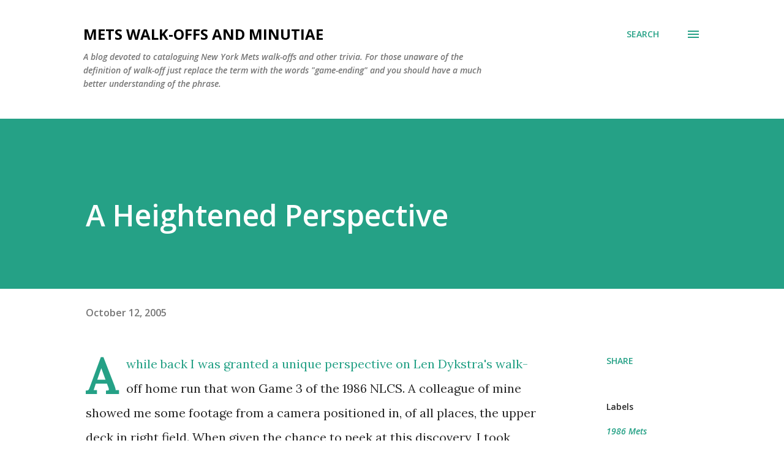

--- FILE ---
content_type: text/html; charset=UTF-8
request_url: http://www.metswalkoffsandtrivia.com/2005/10/heightened-perspective.html
body_size: 27952
content:
<!DOCTYPE html>
<html dir='ltr' lang='en'>
<head>
<meta content='width=device-width, initial-scale=1' name='viewport'/>
<title>A Heightened Perspective</title>
<meta content='text/html; charset=UTF-8' http-equiv='Content-Type'/>
<!-- Chrome, Firefox OS and Opera -->
<meta content='#ffffff' name='theme-color'/>
<!-- Windows Phone -->
<meta content='#ffffff' name='msapplication-navbutton-color'/>
<meta content='blogger' name='generator'/>
<link href='http://www.metswalkoffsandtrivia.com/favicon.ico' rel='icon' type='image/x-icon'/>
<link href='http://www.metswalkoffsandtrivia.com/2005/10/heightened-perspective.html' rel='canonical'/>
<link rel="alternate" type="application/atom+xml" title="Mets Walk-Offs And Minutiae - Atom" href="http://www.metswalkoffsandtrivia.com/feeds/posts/default" />
<link rel="alternate" type="application/rss+xml" title="Mets Walk-Offs And Minutiae - RSS" href="http://www.metswalkoffsandtrivia.com/feeds/posts/default?alt=rss" />
<link rel="service.post" type="application/atom+xml" title="Mets Walk-Offs And Minutiae - Atom" href="https://www.blogger.com/feeds/13521467/posts/default" />

<link rel="alternate" type="application/atom+xml" title="Mets Walk-Offs And Minutiae - Atom" href="http://www.metswalkoffsandtrivia.com/feeds/112880521591070844/comments/default" />
<!--Can't find substitution for tag [blog.ieCssRetrofitLinks]-->
<meta content='http://www.metswalkoffsandtrivia.com/2005/10/heightened-perspective.html' property='og:url'/>
<meta content='A Heightened Perspective' property='og:title'/>
<meta content='Awhile back I was granted a unique perspective on Len Dykstra&#39;s walk-off home run that won Game 3 of the 1986 NLCS. A colleague of mine show...' property='og:description'/>
<style type='text/css'>@font-face{font-family:'Lora';font-style:normal;font-weight:400;font-display:swap;src:url(//fonts.gstatic.com/s/lora/v37/0QI6MX1D_JOuGQbT0gvTJPa787weuxJMkq18ndeYxZ2JTg.woff2)format('woff2');unicode-range:U+0460-052F,U+1C80-1C8A,U+20B4,U+2DE0-2DFF,U+A640-A69F,U+FE2E-FE2F;}@font-face{font-family:'Lora';font-style:normal;font-weight:400;font-display:swap;src:url(//fonts.gstatic.com/s/lora/v37/0QI6MX1D_JOuGQbT0gvTJPa787weuxJFkq18ndeYxZ2JTg.woff2)format('woff2');unicode-range:U+0301,U+0400-045F,U+0490-0491,U+04B0-04B1,U+2116;}@font-face{font-family:'Lora';font-style:normal;font-weight:400;font-display:swap;src:url(//fonts.gstatic.com/s/lora/v37/0QI6MX1D_JOuGQbT0gvTJPa787weuxI9kq18ndeYxZ2JTg.woff2)format('woff2');unicode-range:U+0302-0303,U+0305,U+0307-0308,U+0310,U+0312,U+0315,U+031A,U+0326-0327,U+032C,U+032F-0330,U+0332-0333,U+0338,U+033A,U+0346,U+034D,U+0391-03A1,U+03A3-03A9,U+03B1-03C9,U+03D1,U+03D5-03D6,U+03F0-03F1,U+03F4-03F5,U+2016-2017,U+2034-2038,U+203C,U+2040,U+2043,U+2047,U+2050,U+2057,U+205F,U+2070-2071,U+2074-208E,U+2090-209C,U+20D0-20DC,U+20E1,U+20E5-20EF,U+2100-2112,U+2114-2115,U+2117-2121,U+2123-214F,U+2190,U+2192,U+2194-21AE,U+21B0-21E5,U+21F1-21F2,U+21F4-2211,U+2213-2214,U+2216-22FF,U+2308-230B,U+2310,U+2319,U+231C-2321,U+2336-237A,U+237C,U+2395,U+239B-23B7,U+23D0,U+23DC-23E1,U+2474-2475,U+25AF,U+25B3,U+25B7,U+25BD,U+25C1,U+25CA,U+25CC,U+25FB,U+266D-266F,U+27C0-27FF,U+2900-2AFF,U+2B0E-2B11,U+2B30-2B4C,U+2BFE,U+3030,U+FF5B,U+FF5D,U+1D400-1D7FF,U+1EE00-1EEFF;}@font-face{font-family:'Lora';font-style:normal;font-weight:400;font-display:swap;src:url(//fonts.gstatic.com/s/lora/v37/0QI6MX1D_JOuGQbT0gvTJPa787weuxIvkq18ndeYxZ2JTg.woff2)format('woff2');unicode-range:U+0001-000C,U+000E-001F,U+007F-009F,U+20DD-20E0,U+20E2-20E4,U+2150-218F,U+2190,U+2192,U+2194-2199,U+21AF,U+21E6-21F0,U+21F3,U+2218-2219,U+2299,U+22C4-22C6,U+2300-243F,U+2440-244A,U+2460-24FF,U+25A0-27BF,U+2800-28FF,U+2921-2922,U+2981,U+29BF,U+29EB,U+2B00-2BFF,U+4DC0-4DFF,U+FFF9-FFFB,U+10140-1018E,U+10190-1019C,U+101A0,U+101D0-101FD,U+102E0-102FB,U+10E60-10E7E,U+1D2C0-1D2D3,U+1D2E0-1D37F,U+1F000-1F0FF,U+1F100-1F1AD,U+1F1E6-1F1FF,U+1F30D-1F30F,U+1F315,U+1F31C,U+1F31E,U+1F320-1F32C,U+1F336,U+1F378,U+1F37D,U+1F382,U+1F393-1F39F,U+1F3A7-1F3A8,U+1F3AC-1F3AF,U+1F3C2,U+1F3C4-1F3C6,U+1F3CA-1F3CE,U+1F3D4-1F3E0,U+1F3ED,U+1F3F1-1F3F3,U+1F3F5-1F3F7,U+1F408,U+1F415,U+1F41F,U+1F426,U+1F43F,U+1F441-1F442,U+1F444,U+1F446-1F449,U+1F44C-1F44E,U+1F453,U+1F46A,U+1F47D,U+1F4A3,U+1F4B0,U+1F4B3,U+1F4B9,U+1F4BB,U+1F4BF,U+1F4C8-1F4CB,U+1F4D6,U+1F4DA,U+1F4DF,U+1F4E3-1F4E6,U+1F4EA-1F4ED,U+1F4F7,U+1F4F9-1F4FB,U+1F4FD-1F4FE,U+1F503,U+1F507-1F50B,U+1F50D,U+1F512-1F513,U+1F53E-1F54A,U+1F54F-1F5FA,U+1F610,U+1F650-1F67F,U+1F687,U+1F68D,U+1F691,U+1F694,U+1F698,U+1F6AD,U+1F6B2,U+1F6B9-1F6BA,U+1F6BC,U+1F6C6-1F6CF,U+1F6D3-1F6D7,U+1F6E0-1F6EA,U+1F6F0-1F6F3,U+1F6F7-1F6FC,U+1F700-1F7FF,U+1F800-1F80B,U+1F810-1F847,U+1F850-1F859,U+1F860-1F887,U+1F890-1F8AD,U+1F8B0-1F8BB,U+1F8C0-1F8C1,U+1F900-1F90B,U+1F93B,U+1F946,U+1F984,U+1F996,U+1F9E9,U+1FA00-1FA6F,U+1FA70-1FA7C,U+1FA80-1FA89,U+1FA8F-1FAC6,U+1FACE-1FADC,U+1FADF-1FAE9,U+1FAF0-1FAF8,U+1FB00-1FBFF;}@font-face{font-family:'Lora';font-style:normal;font-weight:400;font-display:swap;src:url(//fonts.gstatic.com/s/lora/v37/0QI6MX1D_JOuGQbT0gvTJPa787weuxJOkq18ndeYxZ2JTg.woff2)format('woff2');unicode-range:U+0102-0103,U+0110-0111,U+0128-0129,U+0168-0169,U+01A0-01A1,U+01AF-01B0,U+0300-0301,U+0303-0304,U+0308-0309,U+0323,U+0329,U+1EA0-1EF9,U+20AB;}@font-face{font-family:'Lora';font-style:normal;font-weight:400;font-display:swap;src:url(//fonts.gstatic.com/s/lora/v37/0QI6MX1D_JOuGQbT0gvTJPa787weuxJPkq18ndeYxZ2JTg.woff2)format('woff2');unicode-range:U+0100-02BA,U+02BD-02C5,U+02C7-02CC,U+02CE-02D7,U+02DD-02FF,U+0304,U+0308,U+0329,U+1D00-1DBF,U+1E00-1E9F,U+1EF2-1EFF,U+2020,U+20A0-20AB,U+20AD-20C0,U+2113,U+2C60-2C7F,U+A720-A7FF;}@font-face{font-family:'Lora';font-style:normal;font-weight:400;font-display:swap;src:url(//fonts.gstatic.com/s/lora/v37/0QI6MX1D_JOuGQbT0gvTJPa787weuxJBkq18ndeYxZ0.woff2)format('woff2');unicode-range:U+0000-00FF,U+0131,U+0152-0153,U+02BB-02BC,U+02C6,U+02DA,U+02DC,U+0304,U+0308,U+0329,U+2000-206F,U+20AC,U+2122,U+2191,U+2193,U+2212,U+2215,U+FEFF,U+FFFD;}@font-face{font-family:'Open Sans';font-style:italic;font-weight:600;font-stretch:100%;font-display:swap;src:url(//fonts.gstatic.com/s/opensans/v44/memQYaGs126MiZpBA-UFUIcVXSCEkx2cmqvXlWq8tWZ0Pw86hd0RkxhjWV0ewIMUdjFXmSU_.woff2)format('woff2');unicode-range:U+0460-052F,U+1C80-1C8A,U+20B4,U+2DE0-2DFF,U+A640-A69F,U+FE2E-FE2F;}@font-face{font-family:'Open Sans';font-style:italic;font-weight:600;font-stretch:100%;font-display:swap;src:url(//fonts.gstatic.com/s/opensans/v44/memQYaGs126MiZpBA-UFUIcVXSCEkx2cmqvXlWq8tWZ0Pw86hd0RkxhjWVQewIMUdjFXmSU_.woff2)format('woff2');unicode-range:U+0301,U+0400-045F,U+0490-0491,U+04B0-04B1,U+2116;}@font-face{font-family:'Open Sans';font-style:italic;font-weight:600;font-stretch:100%;font-display:swap;src:url(//fonts.gstatic.com/s/opensans/v44/memQYaGs126MiZpBA-UFUIcVXSCEkx2cmqvXlWq8tWZ0Pw86hd0RkxhjWVwewIMUdjFXmSU_.woff2)format('woff2');unicode-range:U+1F00-1FFF;}@font-face{font-family:'Open Sans';font-style:italic;font-weight:600;font-stretch:100%;font-display:swap;src:url(//fonts.gstatic.com/s/opensans/v44/memQYaGs126MiZpBA-UFUIcVXSCEkx2cmqvXlWq8tWZ0Pw86hd0RkxhjWVMewIMUdjFXmSU_.woff2)format('woff2');unicode-range:U+0370-0377,U+037A-037F,U+0384-038A,U+038C,U+038E-03A1,U+03A3-03FF;}@font-face{font-family:'Open Sans';font-style:italic;font-weight:600;font-stretch:100%;font-display:swap;src:url(//fonts.gstatic.com/s/opensans/v44/memQYaGs126MiZpBA-UFUIcVXSCEkx2cmqvXlWq8tWZ0Pw86hd0RkxhjWVIewIMUdjFXmSU_.woff2)format('woff2');unicode-range:U+0307-0308,U+0590-05FF,U+200C-2010,U+20AA,U+25CC,U+FB1D-FB4F;}@font-face{font-family:'Open Sans';font-style:italic;font-weight:600;font-stretch:100%;font-display:swap;src:url(//fonts.gstatic.com/s/opensans/v44/memQYaGs126MiZpBA-UFUIcVXSCEkx2cmqvXlWq8tWZ0Pw86hd0RkxhjWSwewIMUdjFXmSU_.woff2)format('woff2');unicode-range:U+0302-0303,U+0305,U+0307-0308,U+0310,U+0312,U+0315,U+031A,U+0326-0327,U+032C,U+032F-0330,U+0332-0333,U+0338,U+033A,U+0346,U+034D,U+0391-03A1,U+03A3-03A9,U+03B1-03C9,U+03D1,U+03D5-03D6,U+03F0-03F1,U+03F4-03F5,U+2016-2017,U+2034-2038,U+203C,U+2040,U+2043,U+2047,U+2050,U+2057,U+205F,U+2070-2071,U+2074-208E,U+2090-209C,U+20D0-20DC,U+20E1,U+20E5-20EF,U+2100-2112,U+2114-2115,U+2117-2121,U+2123-214F,U+2190,U+2192,U+2194-21AE,U+21B0-21E5,U+21F1-21F2,U+21F4-2211,U+2213-2214,U+2216-22FF,U+2308-230B,U+2310,U+2319,U+231C-2321,U+2336-237A,U+237C,U+2395,U+239B-23B7,U+23D0,U+23DC-23E1,U+2474-2475,U+25AF,U+25B3,U+25B7,U+25BD,U+25C1,U+25CA,U+25CC,U+25FB,U+266D-266F,U+27C0-27FF,U+2900-2AFF,U+2B0E-2B11,U+2B30-2B4C,U+2BFE,U+3030,U+FF5B,U+FF5D,U+1D400-1D7FF,U+1EE00-1EEFF;}@font-face{font-family:'Open Sans';font-style:italic;font-weight:600;font-stretch:100%;font-display:swap;src:url(//fonts.gstatic.com/s/opensans/v44/memQYaGs126MiZpBA-UFUIcVXSCEkx2cmqvXlWq8tWZ0Pw86hd0RkxhjWT4ewIMUdjFXmSU_.woff2)format('woff2');unicode-range:U+0001-000C,U+000E-001F,U+007F-009F,U+20DD-20E0,U+20E2-20E4,U+2150-218F,U+2190,U+2192,U+2194-2199,U+21AF,U+21E6-21F0,U+21F3,U+2218-2219,U+2299,U+22C4-22C6,U+2300-243F,U+2440-244A,U+2460-24FF,U+25A0-27BF,U+2800-28FF,U+2921-2922,U+2981,U+29BF,U+29EB,U+2B00-2BFF,U+4DC0-4DFF,U+FFF9-FFFB,U+10140-1018E,U+10190-1019C,U+101A0,U+101D0-101FD,U+102E0-102FB,U+10E60-10E7E,U+1D2C0-1D2D3,U+1D2E0-1D37F,U+1F000-1F0FF,U+1F100-1F1AD,U+1F1E6-1F1FF,U+1F30D-1F30F,U+1F315,U+1F31C,U+1F31E,U+1F320-1F32C,U+1F336,U+1F378,U+1F37D,U+1F382,U+1F393-1F39F,U+1F3A7-1F3A8,U+1F3AC-1F3AF,U+1F3C2,U+1F3C4-1F3C6,U+1F3CA-1F3CE,U+1F3D4-1F3E0,U+1F3ED,U+1F3F1-1F3F3,U+1F3F5-1F3F7,U+1F408,U+1F415,U+1F41F,U+1F426,U+1F43F,U+1F441-1F442,U+1F444,U+1F446-1F449,U+1F44C-1F44E,U+1F453,U+1F46A,U+1F47D,U+1F4A3,U+1F4B0,U+1F4B3,U+1F4B9,U+1F4BB,U+1F4BF,U+1F4C8-1F4CB,U+1F4D6,U+1F4DA,U+1F4DF,U+1F4E3-1F4E6,U+1F4EA-1F4ED,U+1F4F7,U+1F4F9-1F4FB,U+1F4FD-1F4FE,U+1F503,U+1F507-1F50B,U+1F50D,U+1F512-1F513,U+1F53E-1F54A,U+1F54F-1F5FA,U+1F610,U+1F650-1F67F,U+1F687,U+1F68D,U+1F691,U+1F694,U+1F698,U+1F6AD,U+1F6B2,U+1F6B9-1F6BA,U+1F6BC,U+1F6C6-1F6CF,U+1F6D3-1F6D7,U+1F6E0-1F6EA,U+1F6F0-1F6F3,U+1F6F7-1F6FC,U+1F700-1F7FF,U+1F800-1F80B,U+1F810-1F847,U+1F850-1F859,U+1F860-1F887,U+1F890-1F8AD,U+1F8B0-1F8BB,U+1F8C0-1F8C1,U+1F900-1F90B,U+1F93B,U+1F946,U+1F984,U+1F996,U+1F9E9,U+1FA00-1FA6F,U+1FA70-1FA7C,U+1FA80-1FA89,U+1FA8F-1FAC6,U+1FACE-1FADC,U+1FADF-1FAE9,U+1FAF0-1FAF8,U+1FB00-1FBFF;}@font-face{font-family:'Open Sans';font-style:italic;font-weight:600;font-stretch:100%;font-display:swap;src:url(//fonts.gstatic.com/s/opensans/v44/memQYaGs126MiZpBA-UFUIcVXSCEkx2cmqvXlWq8tWZ0Pw86hd0RkxhjWV8ewIMUdjFXmSU_.woff2)format('woff2');unicode-range:U+0102-0103,U+0110-0111,U+0128-0129,U+0168-0169,U+01A0-01A1,U+01AF-01B0,U+0300-0301,U+0303-0304,U+0308-0309,U+0323,U+0329,U+1EA0-1EF9,U+20AB;}@font-face{font-family:'Open Sans';font-style:italic;font-weight:600;font-stretch:100%;font-display:swap;src:url(//fonts.gstatic.com/s/opensans/v44/memQYaGs126MiZpBA-UFUIcVXSCEkx2cmqvXlWq8tWZ0Pw86hd0RkxhjWV4ewIMUdjFXmSU_.woff2)format('woff2');unicode-range:U+0100-02BA,U+02BD-02C5,U+02C7-02CC,U+02CE-02D7,U+02DD-02FF,U+0304,U+0308,U+0329,U+1D00-1DBF,U+1E00-1E9F,U+1EF2-1EFF,U+2020,U+20A0-20AB,U+20AD-20C0,U+2113,U+2C60-2C7F,U+A720-A7FF;}@font-face{font-family:'Open Sans';font-style:italic;font-weight:600;font-stretch:100%;font-display:swap;src:url(//fonts.gstatic.com/s/opensans/v44/memQYaGs126MiZpBA-UFUIcVXSCEkx2cmqvXlWq8tWZ0Pw86hd0RkxhjWVAewIMUdjFXmQ.woff2)format('woff2');unicode-range:U+0000-00FF,U+0131,U+0152-0153,U+02BB-02BC,U+02C6,U+02DA,U+02DC,U+0304,U+0308,U+0329,U+2000-206F,U+20AC,U+2122,U+2191,U+2193,U+2212,U+2215,U+FEFF,U+FFFD;}@font-face{font-family:'Open Sans';font-style:normal;font-weight:400;font-stretch:100%;font-display:swap;src:url(//fonts.gstatic.com/s/opensans/v44/memvYaGs126MiZpBA-UvWbX2vVnXBbObj2OVTSKmu0SC55K5gw.woff2)format('woff2');unicode-range:U+0460-052F,U+1C80-1C8A,U+20B4,U+2DE0-2DFF,U+A640-A69F,U+FE2E-FE2F;}@font-face{font-family:'Open Sans';font-style:normal;font-weight:400;font-stretch:100%;font-display:swap;src:url(//fonts.gstatic.com/s/opensans/v44/memvYaGs126MiZpBA-UvWbX2vVnXBbObj2OVTSumu0SC55K5gw.woff2)format('woff2');unicode-range:U+0301,U+0400-045F,U+0490-0491,U+04B0-04B1,U+2116;}@font-face{font-family:'Open Sans';font-style:normal;font-weight:400;font-stretch:100%;font-display:swap;src:url(//fonts.gstatic.com/s/opensans/v44/memvYaGs126MiZpBA-UvWbX2vVnXBbObj2OVTSOmu0SC55K5gw.woff2)format('woff2');unicode-range:U+1F00-1FFF;}@font-face{font-family:'Open Sans';font-style:normal;font-weight:400;font-stretch:100%;font-display:swap;src:url(//fonts.gstatic.com/s/opensans/v44/memvYaGs126MiZpBA-UvWbX2vVnXBbObj2OVTSymu0SC55K5gw.woff2)format('woff2');unicode-range:U+0370-0377,U+037A-037F,U+0384-038A,U+038C,U+038E-03A1,U+03A3-03FF;}@font-face{font-family:'Open Sans';font-style:normal;font-weight:400;font-stretch:100%;font-display:swap;src:url(//fonts.gstatic.com/s/opensans/v44/memvYaGs126MiZpBA-UvWbX2vVnXBbObj2OVTS2mu0SC55K5gw.woff2)format('woff2');unicode-range:U+0307-0308,U+0590-05FF,U+200C-2010,U+20AA,U+25CC,U+FB1D-FB4F;}@font-face{font-family:'Open Sans';font-style:normal;font-weight:400;font-stretch:100%;font-display:swap;src:url(//fonts.gstatic.com/s/opensans/v44/memvYaGs126MiZpBA-UvWbX2vVnXBbObj2OVTVOmu0SC55K5gw.woff2)format('woff2');unicode-range:U+0302-0303,U+0305,U+0307-0308,U+0310,U+0312,U+0315,U+031A,U+0326-0327,U+032C,U+032F-0330,U+0332-0333,U+0338,U+033A,U+0346,U+034D,U+0391-03A1,U+03A3-03A9,U+03B1-03C9,U+03D1,U+03D5-03D6,U+03F0-03F1,U+03F4-03F5,U+2016-2017,U+2034-2038,U+203C,U+2040,U+2043,U+2047,U+2050,U+2057,U+205F,U+2070-2071,U+2074-208E,U+2090-209C,U+20D0-20DC,U+20E1,U+20E5-20EF,U+2100-2112,U+2114-2115,U+2117-2121,U+2123-214F,U+2190,U+2192,U+2194-21AE,U+21B0-21E5,U+21F1-21F2,U+21F4-2211,U+2213-2214,U+2216-22FF,U+2308-230B,U+2310,U+2319,U+231C-2321,U+2336-237A,U+237C,U+2395,U+239B-23B7,U+23D0,U+23DC-23E1,U+2474-2475,U+25AF,U+25B3,U+25B7,U+25BD,U+25C1,U+25CA,U+25CC,U+25FB,U+266D-266F,U+27C0-27FF,U+2900-2AFF,U+2B0E-2B11,U+2B30-2B4C,U+2BFE,U+3030,U+FF5B,U+FF5D,U+1D400-1D7FF,U+1EE00-1EEFF;}@font-face{font-family:'Open Sans';font-style:normal;font-weight:400;font-stretch:100%;font-display:swap;src:url(//fonts.gstatic.com/s/opensans/v44/memvYaGs126MiZpBA-UvWbX2vVnXBbObj2OVTUGmu0SC55K5gw.woff2)format('woff2');unicode-range:U+0001-000C,U+000E-001F,U+007F-009F,U+20DD-20E0,U+20E2-20E4,U+2150-218F,U+2190,U+2192,U+2194-2199,U+21AF,U+21E6-21F0,U+21F3,U+2218-2219,U+2299,U+22C4-22C6,U+2300-243F,U+2440-244A,U+2460-24FF,U+25A0-27BF,U+2800-28FF,U+2921-2922,U+2981,U+29BF,U+29EB,U+2B00-2BFF,U+4DC0-4DFF,U+FFF9-FFFB,U+10140-1018E,U+10190-1019C,U+101A0,U+101D0-101FD,U+102E0-102FB,U+10E60-10E7E,U+1D2C0-1D2D3,U+1D2E0-1D37F,U+1F000-1F0FF,U+1F100-1F1AD,U+1F1E6-1F1FF,U+1F30D-1F30F,U+1F315,U+1F31C,U+1F31E,U+1F320-1F32C,U+1F336,U+1F378,U+1F37D,U+1F382,U+1F393-1F39F,U+1F3A7-1F3A8,U+1F3AC-1F3AF,U+1F3C2,U+1F3C4-1F3C6,U+1F3CA-1F3CE,U+1F3D4-1F3E0,U+1F3ED,U+1F3F1-1F3F3,U+1F3F5-1F3F7,U+1F408,U+1F415,U+1F41F,U+1F426,U+1F43F,U+1F441-1F442,U+1F444,U+1F446-1F449,U+1F44C-1F44E,U+1F453,U+1F46A,U+1F47D,U+1F4A3,U+1F4B0,U+1F4B3,U+1F4B9,U+1F4BB,U+1F4BF,U+1F4C8-1F4CB,U+1F4D6,U+1F4DA,U+1F4DF,U+1F4E3-1F4E6,U+1F4EA-1F4ED,U+1F4F7,U+1F4F9-1F4FB,U+1F4FD-1F4FE,U+1F503,U+1F507-1F50B,U+1F50D,U+1F512-1F513,U+1F53E-1F54A,U+1F54F-1F5FA,U+1F610,U+1F650-1F67F,U+1F687,U+1F68D,U+1F691,U+1F694,U+1F698,U+1F6AD,U+1F6B2,U+1F6B9-1F6BA,U+1F6BC,U+1F6C6-1F6CF,U+1F6D3-1F6D7,U+1F6E0-1F6EA,U+1F6F0-1F6F3,U+1F6F7-1F6FC,U+1F700-1F7FF,U+1F800-1F80B,U+1F810-1F847,U+1F850-1F859,U+1F860-1F887,U+1F890-1F8AD,U+1F8B0-1F8BB,U+1F8C0-1F8C1,U+1F900-1F90B,U+1F93B,U+1F946,U+1F984,U+1F996,U+1F9E9,U+1FA00-1FA6F,U+1FA70-1FA7C,U+1FA80-1FA89,U+1FA8F-1FAC6,U+1FACE-1FADC,U+1FADF-1FAE9,U+1FAF0-1FAF8,U+1FB00-1FBFF;}@font-face{font-family:'Open Sans';font-style:normal;font-weight:400;font-stretch:100%;font-display:swap;src:url(//fonts.gstatic.com/s/opensans/v44/memvYaGs126MiZpBA-UvWbX2vVnXBbObj2OVTSCmu0SC55K5gw.woff2)format('woff2');unicode-range:U+0102-0103,U+0110-0111,U+0128-0129,U+0168-0169,U+01A0-01A1,U+01AF-01B0,U+0300-0301,U+0303-0304,U+0308-0309,U+0323,U+0329,U+1EA0-1EF9,U+20AB;}@font-face{font-family:'Open Sans';font-style:normal;font-weight:400;font-stretch:100%;font-display:swap;src:url(//fonts.gstatic.com/s/opensans/v44/memvYaGs126MiZpBA-UvWbX2vVnXBbObj2OVTSGmu0SC55K5gw.woff2)format('woff2');unicode-range:U+0100-02BA,U+02BD-02C5,U+02C7-02CC,U+02CE-02D7,U+02DD-02FF,U+0304,U+0308,U+0329,U+1D00-1DBF,U+1E00-1E9F,U+1EF2-1EFF,U+2020,U+20A0-20AB,U+20AD-20C0,U+2113,U+2C60-2C7F,U+A720-A7FF;}@font-face{font-family:'Open Sans';font-style:normal;font-weight:400;font-stretch:100%;font-display:swap;src:url(//fonts.gstatic.com/s/opensans/v44/memvYaGs126MiZpBA-UvWbX2vVnXBbObj2OVTS-mu0SC55I.woff2)format('woff2');unicode-range:U+0000-00FF,U+0131,U+0152-0153,U+02BB-02BC,U+02C6,U+02DA,U+02DC,U+0304,U+0308,U+0329,U+2000-206F,U+20AC,U+2122,U+2191,U+2193,U+2212,U+2215,U+FEFF,U+FFFD;}@font-face{font-family:'Open Sans';font-style:normal;font-weight:600;font-stretch:100%;font-display:swap;src:url(//fonts.gstatic.com/s/opensans/v44/memvYaGs126MiZpBA-UvWbX2vVnXBbObj2OVTSKmu0SC55K5gw.woff2)format('woff2');unicode-range:U+0460-052F,U+1C80-1C8A,U+20B4,U+2DE0-2DFF,U+A640-A69F,U+FE2E-FE2F;}@font-face{font-family:'Open Sans';font-style:normal;font-weight:600;font-stretch:100%;font-display:swap;src:url(//fonts.gstatic.com/s/opensans/v44/memvYaGs126MiZpBA-UvWbX2vVnXBbObj2OVTSumu0SC55K5gw.woff2)format('woff2');unicode-range:U+0301,U+0400-045F,U+0490-0491,U+04B0-04B1,U+2116;}@font-face{font-family:'Open Sans';font-style:normal;font-weight:600;font-stretch:100%;font-display:swap;src:url(//fonts.gstatic.com/s/opensans/v44/memvYaGs126MiZpBA-UvWbX2vVnXBbObj2OVTSOmu0SC55K5gw.woff2)format('woff2');unicode-range:U+1F00-1FFF;}@font-face{font-family:'Open Sans';font-style:normal;font-weight:600;font-stretch:100%;font-display:swap;src:url(//fonts.gstatic.com/s/opensans/v44/memvYaGs126MiZpBA-UvWbX2vVnXBbObj2OVTSymu0SC55K5gw.woff2)format('woff2');unicode-range:U+0370-0377,U+037A-037F,U+0384-038A,U+038C,U+038E-03A1,U+03A3-03FF;}@font-face{font-family:'Open Sans';font-style:normal;font-weight:600;font-stretch:100%;font-display:swap;src:url(//fonts.gstatic.com/s/opensans/v44/memvYaGs126MiZpBA-UvWbX2vVnXBbObj2OVTS2mu0SC55K5gw.woff2)format('woff2');unicode-range:U+0307-0308,U+0590-05FF,U+200C-2010,U+20AA,U+25CC,U+FB1D-FB4F;}@font-face{font-family:'Open Sans';font-style:normal;font-weight:600;font-stretch:100%;font-display:swap;src:url(//fonts.gstatic.com/s/opensans/v44/memvYaGs126MiZpBA-UvWbX2vVnXBbObj2OVTVOmu0SC55K5gw.woff2)format('woff2');unicode-range:U+0302-0303,U+0305,U+0307-0308,U+0310,U+0312,U+0315,U+031A,U+0326-0327,U+032C,U+032F-0330,U+0332-0333,U+0338,U+033A,U+0346,U+034D,U+0391-03A1,U+03A3-03A9,U+03B1-03C9,U+03D1,U+03D5-03D6,U+03F0-03F1,U+03F4-03F5,U+2016-2017,U+2034-2038,U+203C,U+2040,U+2043,U+2047,U+2050,U+2057,U+205F,U+2070-2071,U+2074-208E,U+2090-209C,U+20D0-20DC,U+20E1,U+20E5-20EF,U+2100-2112,U+2114-2115,U+2117-2121,U+2123-214F,U+2190,U+2192,U+2194-21AE,U+21B0-21E5,U+21F1-21F2,U+21F4-2211,U+2213-2214,U+2216-22FF,U+2308-230B,U+2310,U+2319,U+231C-2321,U+2336-237A,U+237C,U+2395,U+239B-23B7,U+23D0,U+23DC-23E1,U+2474-2475,U+25AF,U+25B3,U+25B7,U+25BD,U+25C1,U+25CA,U+25CC,U+25FB,U+266D-266F,U+27C0-27FF,U+2900-2AFF,U+2B0E-2B11,U+2B30-2B4C,U+2BFE,U+3030,U+FF5B,U+FF5D,U+1D400-1D7FF,U+1EE00-1EEFF;}@font-face{font-family:'Open Sans';font-style:normal;font-weight:600;font-stretch:100%;font-display:swap;src:url(//fonts.gstatic.com/s/opensans/v44/memvYaGs126MiZpBA-UvWbX2vVnXBbObj2OVTUGmu0SC55K5gw.woff2)format('woff2');unicode-range:U+0001-000C,U+000E-001F,U+007F-009F,U+20DD-20E0,U+20E2-20E4,U+2150-218F,U+2190,U+2192,U+2194-2199,U+21AF,U+21E6-21F0,U+21F3,U+2218-2219,U+2299,U+22C4-22C6,U+2300-243F,U+2440-244A,U+2460-24FF,U+25A0-27BF,U+2800-28FF,U+2921-2922,U+2981,U+29BF,U+29EB,U+2B00-2BFF,U+4DC0-4DFF,U+FFF9-FFFB,U+10140-1018E,U+10190-1019C,U+101A0,U+101D0-101FD,U+102E0-102FB,U+10E60-10E7E,U+1D2C0-1D2D3,U+1D2E0-1D37F,U+1F000-1F0FF,U+1F100-1F1AD,U+1F1E6-1F1FF,U+1F30D-1F30F,U+1F315,U+1F31C,U+1F31E,U+1F320-1F32C,U+1F336,U+1F378,U+1F37D,U+1F382,U+1F393-1F39F,U+1F3A7-1F3A8,U+1F3AC-1F3AF,U+1F3C2,U+1F3C4-1F3C6,U+1F3CA-1F3CE,U+1F3D4-1F3E0,U+1F3ED,U+1F3F1-1F3F3,U+1F3F5-1F3F7,U+1F408,U+1F415,U+1F41F,U+1F426,U+1F43F,U+1F441-1F442,U+1F444,U+1F446-1F449,U+1F44C-1F44E,U+1F453,U+1F46A,U+1F47D,U+1F4A3,U+1F4B0,U+1F4B3,U+1F4B9,U+1F4BB,U+1F4BF,U+1F4C8-1F4CB,U+1F4D6,U+1F4DA,U+1F4DF,U+1F4E3-1F4E6,U+1F4EA-1F4ED,U+1F4F7,U+1F4F9-1F4FB,U+1F4FD-1F4FE,U+1F503,U+1F507-1F50B,U+1F50D,U+1F512-1F513,U+1F53E-1F54A,U+1F54F-1F5FA,U+1F610,U+1F650-1F67F,U+1F687,U+1F68D,U+1F691,U+1F694,U+1F698,U+1F6AD,U+1F6B2,U+1F6B9-1F6BA,U+1F6BC,U+1F6C6-1F6CF,U+1F6D3-1F6D7,U+1F6E0-1F6EA,U+1F6F0-1F6F3,U+1F6F7-1F6FC,U+1F700-1F7FF,U+1F800-1F80B,U+1F810-1F847,U+1F850-1F859,U+1F860-1F887,U+1F890-1F8AD,U+1F8B0-1F8BB,U+1F8C0-1F8C1,U+1F900-1F90B,U+1F93B,U+1F946,U+1F984,U+1F996,U+1F9E9,U+1FA00-1FA6F,U+1FA70-1FA7C,U+1FA80-1FA89,U+1FA8F-1FAC6,U+1FACE-1FADC,U+1FADF-1FAE9,U+1FAF0-1FAF8,U+1FB00-1FBFF;}@font-face{font-family:'Open Sans';font-style:normal;font-weight:600;font-stretch:100%;font-display:swap;src:url(//fonts.gstatic.com/s/opensans/v44/memvYaGs126MiZpBA-UvWbX2vVnXBbObj2OVTSCmu0SC55K5gw.woff2)format('woff2');unicode-range:U+0102-0103,U+0110-0111,U+0128-0129,U+0168-0169,U+01A0-01A1,U+01AF-01B0,U+0300-0301,U+0303-0304,U+0308-0309,U+0323,U+0329,U+1EA0-1EF9,U+20AB;}@font-face{font-family:'Open Sans';font-style:normal;font-weight:600;font-stretch:100%;font-display:swap;src:url(//fonts.gstatic.com/s/opensans/v44/memvYaGs126MiZpBA-UvWbX2vVnXBbObj2OVTSGmu0SC55K5gw.woff2)format('woff2');unicode-range:U+0100-02BA,U+02BD-02C5,U+02C7-02CC,U+02CE-02D7,U+02DD-02FF,U+0304,U+0308,U+0329,U+1D00-1DBF,U+1E00-1E9F,U+1EF2-1EFF,U+2020,U+20A0-20AB,U+20AD-20C0,U+2113,U+2C60-2C7F,U+A720-A7FF;}@font-face{font-family:'Open Sans';font-style:normal;font-weight:600;font-stretch:100%;font-display:swap;src:url(//fonts.gstatic.com/s/opensans/v44/memvYaGs126MiZpBA-UvWbX2vVnXBbObj2OVTS-mu0SC55I.woff2)format('woff2');unicode-range:U+0000-00FF,U+0131,U+0152-0153,U+02BB-02BC,U+02C6,U+02DA,U+02DC,U+0304,U+0308,U+0329,U+2000-206F,U+20AC,U+2122,U+2191,U+2193,U+2212,U+2215,U+FEFF,U+FFFD;}@font-face{font-family:'Open Sans';font-style:normal;font-weight:700;font-stretch:100%;font-display:swap;src:url(//fonts.gstatic.com/s/opensans/v44/memvYaGs126MiZpBA-UvWbX2vVnXBbObj2OVTSKmu0SC55K5gw.woff2)format('woff2');unicode-range:U+0460-052F,U+1C80-1C8A,U+20B4,U+2DE0-2DFF,U+A640-A69F,U+FE2E-FE2F;}@font-face{font-family:'Open Sans';font-style:normal;font-weight:700;font-stretch:100%;font-display:swap;src:url(//fonts.gstatic.com/s/opensans/v44/memvYaGs126MiZpBA-UvWbX2vVnXBbObj2OVTSumu0SC55K5gw.woff2)format('woff2');unicode-range:U+0301,U+0400-045F,U+0490-0491,U+04B0-04B1,U+2116;}@font-face{font-family:'Open Sans';font-style:normal;font-weight:700;font-stretch:100%;font-display:swap;src:url(//fonts.gstatic.com/s/opensans/v44/memvYaGs126MiZpBA-UvWbX2vVnXBbObj2OVTSOmu0SC55K5gw.woff2)format('woff2');unicode-range:U+1F00-1FFF;}@font-face{font-family:'Open Sans';font-style:normal;font-weight:700;font-stretch:100%;font-display:swap;src:url(//fonts.gstatic.com/s/opensans/v44/memvYaGs126MiZpBA-UvWbX2vVnXBbObj2OVTSymu0SC55K5gw.woff2)format('woff2');unicode-range:U+0370-0377,U+037A-037F,U+0384-038A,U+038C,U+038E-03A1,U+03A3-03FF;}@font-face{font-family:'Open Sans';font-style:normal;font-weight:700;font-stretch:100%;font-display:swap;src:url(//fonts.gstatic.com/s/opensans/v44/memvYaGs126MiZpBA-UvWbX2vVnXBbObj2OVTS2mu0SC55K5gw.woff2)format('woff2');unicode-range:U+0307-0308,U+0590-05FF,U+200C-2010,U+20AA,U+25CC,U+FB1D-FB4F;}@font-face{font-family:'Open Sans';font-style:normal;font-weight:700;font-stretch:100%;font-display:swap;src:url(//fonts.gstatic.com/s/opensans/v44/memvYaGs126MiZpBA-UvWbX2vVnXBbObj2OVTVOmu0SC55K5gw.woff2)format('woff2');unicode-range:U+0302-0303,U+0305,U+0307-0308,U+0310,U+0312,U+0315,U+031A,U+0326-0327,U+032C,U+032F-0330,U+0332-0333,U+0338,U+033A,U+0346,U+034D,U+0391-03A1,U+03A3-03A9,U+03B1-03C9,U+03D1,U+03D5-03D6,U+03F0-03F1,U+03F4-03F5,U+2016-2017,U+2034-2038,U+203C,U+2040,U+2043,U+2047,U+2050,U+2057,U+205F,U+2070-2071,U+2074-208E,U+2090-209C,U+20D0-20DC,U+20E1,U+20E5-20EF,U+2100-2112,U+2114-2115,U+2117-2121,U+2123-214F,U+2190,U+2192,U+2194-21AE,U+21B0-21E5,U+21F1-21F2,U+21F4-2211,U+2213-2214,U+2216-22FF,U+2308-230B,U+2310,U+2319,U+231C-2321,U+2336-237A,U+237C,U+2395,U+239B-23B7,U+23D0,U+23DC-23E1,U+2474-2475,U+25AF,U+25B3,U+25B7,U+25BD,U+25C1,U+25CA,U+25CC,U+25FB,U+266D-266F,U+27C0-27FF,U+2900-2AFF,U+2B0E-2B11,U+2B30-2B4C,U+2BFE,U+3030,U+FF5B,U+FF5D,U+1D400-1D7FF,U+1EE00-1EEFF;}@font-face{font-family:'Open Sans';font-style:normal;font-weight:700;font-stretch:100%;font-display:swap;src:url(//fonts.gstatic.com/s/opensans/v44/memvYaGs126MiZpBA-UvWbX2vVnXBbObj2OVTUGmu0SC55K5gw.woff2)format('woff2');unicode-range:U+0001-000C,U+000E-001F,U+007F-009F,U+20DD-20E0,U+20E2-20E4,U+2150-218F,U+2190,U+2192,U+2194-2199,U+21AF,U+21E6-21F0,U+21F3,U+2218-2219,U+2299,U+22C4-22C6,U+2300-243F,U+2440-244A,U+2460-24FF,U+25A0-27BF,U+2800-28FF,U+2921-2922,U+2981,U+29BF,U+29EB,U+2B00-2BFF,U+4DC0-4DFF,U+FFF9-FFFB,U+10140-1018E,U+10190-1019C,U+101A0,U+101D0-101FD,U+102E0-102FB,U+10E60-10E7E,U+1D2C0-1D2D3,U+1D2E0-1D37F,U+1F000-1F0FF,U+1F100-1F1AD,U+1F1E6-1F1FF,U+1F30D-1F30F,U+1F315,U+1F31C,U+1F31E,U+1F320-1F32C,U+1F336,U+1F378,U+1F37D,U+1F382,U+1F393-1F39F,U+1F3A7-1F3A8,U+1F3AC-1F3AF,U+1F3C2,U+1F3C4-1F3C6,U+1F3CA-1F3CE,U+1F3D4-1F3E0,U+1F3ED,U+1F3F1-1F3F3,U+1F3F5-1F3F7,U+1F408,U+1F415,U+1F41F,U+1F426,U+1F43F,U+1F441-1F442,U+1F444,U+1F446-1F449,U+1F44C-1F44E,U+1F453,U+1F46A,U+1F47D,U+1F4A3,U+1F4B0,U+1F4B3,U+1F4B9,U+1F4BB,U+1F4BF,U+1F4C8-1F4CB,U+1F4D6,U+1F4DA,U+1F4DF,U+1F4E3-1F4E6,U+1F4EA-1F4ED,U+1F4F7,U+1F4F9-1F4FB,U+1F4FD-1F4FE,U+1F503,U+1F507-1F50B,U+1F50D,U+1F512-1F513,U+1F53E-1F54A,U+1F54F-1F5FA,U+1F610,U+1F650-1F67F,U+1F687,U+1F68D,U+1F691,U+1F694,U+1F698,U+1F6AD,U+1F6B2,U+1F6B9-1F6BA,U+1F6BC,U+1F6C6-1F6CF,U+1F6D3-1F6D7,U+1F6E0-1F6EA,U+1F6F0-1F6F3,U+1F6F7-1F6FC,U+1F700-1F7FF,U+1F800-1F80B,U+1F810-1F847,U+1F850-1F859,U+1F860-1F887,U+1F890-1F8AD,U+1F8B0-1F8BB,U+1F8C0-1F8C1,U+1F900-1F90B,U+1F93B,U+1F946,U+1F984,U+1F996,U+1F9E9,U+1FA00-1FA6F,U+1FA70-1FA7C,U+1FA80-1FA89,U+1FA8F-1FAC6,U+1FACE-1FADC,U+1FADF-1FAE9,U+1FAF0-1FAF8,U+1FB00-1FBFF;}@font-face{font-family:'Open Sans';font-style:normal;font-weight:700;font-stretch:100%;font-display:swap;src:url(//fonts.gstatic.com/s/opensans/v44/memvYaGs126MiZpBA-UvWbX2vVnXBbObj2OVTSCmu0SC55K5gw.woff2)format('woff2');unicode-range:U+0102-0103,U+0110-0111,U+0128-0129,U+0168-0169,U+01A0-01A1,U+01AF-01B0,U+0300-0301,U+0303-0304,U+0308-0309,U+0323,U+0329,U+1EA0-1EF9,U+20AB;}@font-face{font-family:'Open Sans';font-style:normal;font-weight:700;font-stretch:100%;font-display:swap;src:url(//fonts.gstatic.com/s/opensans/v44/memvYaGs126MiZpBA-UvWbX2vVnXBbObj2OVTSGmu0SC55K5gw.woff2)format('woff2');unicode-range:U+0100-02BA,U+02BD-02C5,U+02C7-02CC,U+02CE-02D7,U+02DD-02FF,U+0304,U+0308,U+0329,U+1D00-1DBF,U+1E00-1E9F,U+1EF2-1EFF,U+2020,U+20A0-20AB,U+20AD-20C0,U+2113,U+2C60-2C7F,U+A720-A7FF;}@font-face{font-family:'Open Sans';font-style:normal;font-weight:700;font-stretch:100%;font-display:swap;src:url(//fonts.gstatic.com/s/opensans/v44/memvYaGs126MiZpBA-UvWbX2vVnXBbObj2OVTS-mu0SC55I.woff2)format('woff2');unicode-range:U+0000-00FF,U+0131,U+0152-0153,U+02BB-02BC,U+02C6,U+02DA,U+02DC,U+0304,U+0308,U+0329,U+2000-206F,U+20AC,U+2122,U+2191,U+2193,U+2212,U+2215,U+FEFF,U+FFFD;}</style>
<style id='page-skin-1' type='text/css'><!--
/*! normalize.css v3.0.1 | MIT License | git.io/normalize */html{font-family:sans-serif;-ms-text-size-adjust:100%;-webkit-text-size-adjust:100%}body{margin:0}article,aside,details,figcaption,figure,footer,header,hgroup,main,nav,section,summary{display:block}audio,canvas,progress,video{display:inline-block;vertical-align:baseline}audio:not([controls]){display:none;height:0}[hidden],template{display:none}a{background:transparent}a:active,a:hover{outline:0}abbr[title]{border-bottom:1px dotted}b,strong{font-weight:bold}dfn{font-style:italic}h1{font-size:2em;margin:.67em 0}mark{background:#ff0;color:#000}small{font-size:80%}sub,sup{font-size:75%;line-height:0;position:relative;vertical-align:baseline}sup{top:-0.5em}sub{bottom:-0.25em}img{border:0}svg:not(:root){overflow:hidden}figure{margin:1em 40px}hr{-moz-box-sizing:content-box;box-sizing:content-box;height:0}pre{overflow:auto}code,kbd,pre,samp{font-family:monospace,monospace;font-size:1em}button,input,optgroup,select,textarea{color:inherit;font:inherit;margin:0}button{overflow:visible}button,select{text-transform:none}button,html input[type="button"],input[type="reset"],input[type="submit"]{-webkit-appearance:button;cursor:pointer}button[disabled],html input[disabled]{cursor:default}button::-moz-focus-inner,input::-moz-focus-inner{border:0;padding:0}input{line-height:normal}input[type="checkbox"],input[type="radio"]{box-sizing:border-box;padding:0}input[type="number"]::-webkit-inner-spin-button,input[type="number"]::-webkit-outer-spin-button{height:auto}input[type="search"]{-webkit-appearance:textfield;-moz-box-sizing:content-box;-webkit-box-sizing:content-box;box-sizing:content-box}input[type="search"]::-webkit-search-cancel-button,input[type="search"]::-webkit-search-decoration{-webkit-appearance:none}fieldset{border:1px solid #c0c0c0;margin:0 2px;padding:.35em .625em .75em}legend{border:0;padding:0}textarea{overflow:auto}optgroup{font-weight:bold}table{border-collapse:collapse;border-spacing:0}td,th{padding:0}
body{
overflow-wrap:break-word;
word-break:break-word;
word-wrap:break-word
}
.hidden{
display:none
}
.invisible{
visibility:hidden
}
.container::after,.float-container::after{
clear:both;
content:"";
display:table
}
.clearboth{
clear:both
}
#comments .comment .comment-actions,.subscribe-popup .FollowByEmail .follow-by-email-submit,.widget.Profile .profile-link{
background:0 0;
border:0;
box-shadow:none;
color:#25a186;
cursor:pointer;
font-size:14px;
font-weight:700;
outline:0;
text-decoration:none;
text-transform:uppercase;
width:auto
}
.dim-overlay{
background-color:rgba(0,0,0,.54);
height:100vh;
left:0;
position:fixed;
top:0;
width:100%
}
#sharing-dim-overlay{
background-color:transparent
}
input::-ms-clear{
display:none
}
.blogger-logo,.svg-icon-24.blogger-logo{
fill:#ff9800;
opacity:1
}
.loading-spinner-large{
-webkit-animation:mspin-rotate 1.568s infinite linear;
animation:mspin-rotate 1.568s infinite linear;
height:48px;
overflow:hidden;
position:absolute;
width:48px;
z-index:200
}
.loading-spinner-large>div{
-webkit-animation:mspin-revrot 5332ms infinite steps(4);
animation:mspin-revrot 5332ms infinite steps(4)
}
.loading-spinner-large>div>div{
-webkit-animation:mspin-singlecolor-large-film 1333ms infinite steps(81);
animation:mspin-singlecolor-large-film 1333ms infinite steps(81);
background-size:100%;
height:48px;
width:3888px
}
.mspin-black-large>div>div,.mspin-grey_54-large>div>div{
background-image:url(https://www.blogblog.com/indie/mspin_black_large.svg)
}
.mspin-white-large>div>div{
background-image:url(https://www.blogblog.com/indie/mspin_white_large.svg)
}
.mspin-grey_54-large{
opacity:.54
}
@-webkit-keyframes mspin-singlecolor-large-film{
from{
-webkit-transform:translateX(0);
transform:translateX(0)
}
to{
-webkit-transform:translateX(-3888px);
transform:translateX(-3888px)
}
}
@keyframes mspin-singlecolor-large-film{
from{
-webkit-transform:translateX(0);
transform:translateX(0)
}
to{
-webkit-transform:translateX(-3888px);
transform:translateX(-3888px)
}
}
@-webkit-keyframes mspin-rotate{
from{
-webkit-transform:rotate(0);
transform:rotate(0)
}
to{
-webkit-transform:rotate(360deg);
transform:rotate(360deg)
}
}
@keyframes mspin-rotate{
from{
-webkit-transform:rotate(0);
transform:rotate(0)
}
to{
-webkit-transform:rotate(360deg);
transform:rotate(360deg)
}
}
@-webkit-keyframes mspin-revrot{
from{
-webkit-transform:rotate(0);
transform:rotate(0)
}
to{
-webkit-transform:rotate(-360deg);
transform:rotate(-360deg)
}
}
@keyframes mspin-revrot{
from{
-webkit-transform:rotate(0);
transform:rotate(0)
}
to{
-webkit-transform:rotate(-360deg);
transform:rotate(-360deg)
}
}
.skip-navigation{
background-color:#fff;
box-sizing:border-box;
color:#000;
display:block;
height:0;
left:0;
line-height:50px;
overflow:hidden;
padding-top:0;
position:fixed;
text-align:center;
top:0;
-webkit-transition:box-shadow .3s,height .3s,padding-top .3s;
transition:box-shadow .3s,height .3s,padding-top .3s;
width:100%;
z-index:900
}
.skip-navigation:focus{
box-shadow:0 4px 5px 0 rgba(0,0,0,.14),0 1px 10px 0 rgba(0,0,0,.12),0 2px 4px -1px rgba(0,0,0,.2);
height:50px
}
#main{
outline:0
}
.main-heading{
position:absolute;
clip:rect(1px,1px,1px,1px);
padding:0;
border:0;
height:1px;
width:1px;
overflow:hidden
}
.Attribution{
margin-top:1em;
text-align:center
}
.Attribution .blogger img,.Attribution .blogger svg{
vertical-align:bottom
}
.Attribution .blogger img{
margin-right:.5em
}
.Attribution div{
line-height:24px;
margin-top:.5em
}
.Attribution .copyright,.Attribution .image-attribution{
font-size:.7em;
margin-top:1.5em
}
.BLOG_mobile_video_class{
display:none
}
.bg-photo{
background-attachment:scroll!important
}
body .CSS_LIGHTBOX{
z-index:900
}
.extendable .show-less,.extendable .show-more{
border-color:#25a186;
color:#25a186;
margin-top:8px
}
.extendable .show-less.hidden,.extendable .show-more.hidden{
display:none
}
.inline-ad{
display:none;
max-width:100%;
overflow:hidden
}
.adsbygoogle{
display:block
}
#cookieChoiceInfo{
bottom:0;
top:auto
}
iframe.b-hbp-video{
border:0
}
.post-body img{
max-width:100%
}
.post-body iframe{
max-width:100%
}
.post-body a[imageanchor="1"]{
display:inline-block
}
.byline{
margin-right:1em
}
.byline:last-child{
margin-right:0
}
.link-copied-dialog{
max-width:520px;
outline:0
}
.link-copied-dialog .modal-dialog-buttons{
margin-top:8px
}
.link-copied-dialog .goog-buttonset-default{
background:0 0;
border:0
}
.link-copied-dialog .goog-buttonset-default:focus{
outline:0
}
.paging-control-container{
margin-bottom:16px
}
.paging-control-container .paging-control{
display:inline-block
}
.paging-control-container .comment-range-text::after,.paging-control-container .paging-control{
color:#25a186
}
.paging-control-container .comment-range-text,.paging-control-container .paging-control{
margin-right:8px
}
.paging-control-container .comment-range-text::after,.paging-control-container .paging-control::after{
content:"\b7";
cursor:default;
padding-left:8px;
pointer-events:none
}
.paging-control-container .comment-range-text:last-child::after,.paging-control-container .paging-control:last-child::after{
content:none
}
.byline.reactions iframe{
height:20px
}
.b-notification{
color:#000;
background-color:#fff;
border-bottom:solid 1px #000;
box-sizing:border-box;
padding:16px 32px;
text-align:center
}
.b-notification.visible{
-webkit-transition:margin-top .3s cubic-bezier(.4,0,.2,1);
transition:margin-top .3s cubic-bezier(.4,0,.2,1)
}
.b-notification.invisible{
position:absolute
}
.b-notification-close{
position:absolute;
right:8px;
top:8px
}
.no-posts-message{
line-height:40px;
text-align:center
}
@media screen and (max-width:968px){
body.item-view .post-body a[imageanchor="1"][style*="float: left;"],body.item-view .post-body a[imageanchor="1"][style*="float: right;"]{
float:none!important;
clear:none!important
}
body.item-view .post-body a[imageanchor="1"] img{
display:block;
height:auto;
margin:0 auto
}
body.item-view .post-body>.separator:first-child>a[imageanchor="1"]:first-child{
margin-top:20px
}
.post-body a[imageanchor]{
display:block
}
body.item-view .post-body a[imageanchor="1"]{
margin-left:0!important;
margin-right:0!important
}
body.item-view .post-body a[imageanchor="1"]+a[imageanchor="1"]{
margin-top:16px
}
}
.item-control{
display:none
}
#comments{
border-top:1px dashed rgba(0,0,0,.54);
margin-top:20px;
padding:20px
}
#comments .comment-thread ol{
margin:0;
padding-left:0;
padding-left:0
}
#comments .comment .comment-replybox-single,#comments .comment-thread .comment-replies{
margin-left:60px
}
#comments .comment-thread .thread-count{
display:none
}
#comments .comment{
list-style-type:none;
padding:0 0 30px;
position:relative
}
#comments .comment .comment{
padding-bottom:8px
}
.comment .avatar-image-container{
position:absolute
}
.comment .avatar-image-container img{
border-radius:50%
}
.avatar-image-container svg,.comment .avatar-image-container .avatar-icon{
border-radius:50%;
border:solid 1px #25a186;
box-sizing:border-box;
fill:#25a186;
height:35px;
margin:0;
padding:7px;
width:35px
}
.comment .comment-block{
margin-top:10px;
margin-left:60px;
padding-bottom:0
}
#comments .comment-author-header-wrapper{
margin-left:40px
}
#comments .comment .thread-expanded .comment-block{
padding-bottom:20px
}
#comments .comment .comment-header .user,#comments .comment .comment-header .user a{
color:#292929;
font-style:normal;
font-weight:700
}
#comments .comment .comment-actions{
bottom:0;
margin-bottom:15px;
position:absolute
}
#comments .comment .comment-actions>*{
margin-right:8px
}
#comments .comment .comment-header .datetime{
bottom:0;
color:rgba(0,0,0,0.54);
display:inline-block;
font-size:13px;
font-style:italic;
margin-left:8px
}
#comments .comment .comment-footer .comment-timestamp a,#comments .comment .comment-header .datetime a{
color:rgba(0,0,0,0.54)
}
#comments .comment .comment-content,.comment .comment-body{
margin-top:12px;
word-break:break-word
}
.comment-body{
margin-bottom:12px
}
#comments.embed[data-num-comments="0"]{
border:0;
margin-top:0;
padding-top:0
}
#comments.embed[data-num-comments="0"] #comment-post-message,#comments.embed[data-num-comments="0"] div.comment-form>p,#comments.embed[data-num-comments="0"] p.comment-footer{
display:none
}
#comment-editor-src{
display:none
}
.comments .comments-content .loadmore.loaded{
max-height:0;
opacity:0;
overflow:hidden
}
.extendable .remaining-items{
height:0;
overflow:hidden;
-webkit-transition:height .3s cubic-bezier(.4,0,.2,1);
transition:height .3s cubic-bezier(.4,0,.2,1)
}
.extendable .remaining-items.expanded{
height:auto
}
.svg-icon-24,.svg-icon-24-button{
cursor:pointer;
height:24px;
width:24px;
min-width:24px
}
.touch-icon{
margin:-12px;
padding:12px
}
.touch-icon:active,.touch-icon:focus{
background-color:rgba(153,153,153,.4);
border-radius:50%
}
svg:not(:root).touch-icon{
overflow:visible
}
html[dir=rtl] .rtl-reversible-icon{
-webkit-transform:scaleX(-1);
-ms-transform:scaleX(-1);
transform:scaleX(-1)
}
.svg-icon-24-button,.touch-icon-button{
background:0 0;
border:0;
margin:0;
outline:0;
padding:0
}
.touch-icon-button .touch-icon:active,.touch-icon-button .touch-icon:focus{
background-color:transparent
}
.touch-icon-button:active .touch-icon,.touch-icon-button:focus .touch-icon{
background-color:rgba(153,153,153,.4);
border-radius:50%
}
.Profile .default-avatar-wrapper .avatar-icon{
border-radius:50%;
border:solid 1px #000000;
box-sizing:border-box;
fill:#000000;
margin:0
}
.Profile .individual .default-avatar-wrapper .avatar-icon{
padding:25px
}
.Profile .individual .avatar-icon,.Profile .individual .profile-img{
height:120px;
width:120px
}
.Profile .team .default-avatar-wrapper .avatar-icon{
padding:8px
}
.Profile .team .avatar-icon,.Profile .team .default-avatar-wrapper,.Profile .team .profile-img{
height:40px;
width:40px
}
.snippet-container{
margin:0;
position:relative;
overflow:hidden
}
.snippet-fade{
bottom:0;
box-sizing:border-box;
position:absolute;
width:96px
}
.snippet-fade{
right:0
}
.snippet-fade:after{
content:"\2026"
}
.snippet-fade:after{
float:right
}
.post-bottom{
-webkit-box-align:center;
-webkit-align-items:center;
-ms-flex-align:center;
align-items:center;
display:-webkit-box;
display:-webkit-flex;
display:-ms-flexbox;
display:flex;
-webkit-flex-wrap:wrap;
-ms-flex-wrap:wrap;
flex-wrap:wrap
}
.post-footer{
-webkit-box-flex:1;
-webkit-flex:1 1 auto;
-ms-flex:1 1 auto;
flex:1 1 auto;
-webkit-flex-wrap:wrap;
-ms-flex-wrap:wrap;
flex-wrap:wrap;
-webkit-box-ordinal-group:2;
-webkit-order:1;
-ms-flex-order:1;
order:1
}
.post-footer>*{
-webkit-box-flex:0;
-webkit-flex:0 1 auto;
-ms-flex:0 1 auto;
flex:0 1 auto
}
.post-footer .byline:last-child{
margin-right:1em
}
.jump-link{
-webkit-box-flex:0;
-webkit-flex:0 0 auto;
-ms-flex:0 0 auto;
flex:0 0 auto;
-webkit-box-ordinal-group:3;
-webkit-order:2;
-ms-flex-order:2;
order:2
}
.centered-top-container.sticky{
left:0;
position:fixed;
right:0;
top:0;
width:auto;
z-index:8;
-webkit-transition-property:opacity,-webkit-transform;
transition-property:opacity,-webkit-transform;
transition-property:transform,opacity;
transition-property:transform,opacity,-webkit-transform;
-webkit-transition-duration:.2s;
transition-duration:.2s;
-webkit-transition-timing-function:cubic-bezier(.4,0,.2,1);
transition-timing-function:cubic-bezier(.4,0,.2,1)
}
.centered-top-placeholder{
display:none
}
.collapsed-header .centered-top-placeholder{
display:block
}
.centered-top-container .Header .replaced h1,.centered-top-placeholder .Header .replaced h1{
display:none
}
.centered-top-container.sticky .Header .replaced h1{
display:block
}
.centered-top-container.sticky .Header .header-widget{
background:0 0
}
.centered-top-container.sticky .Header .header-image-wrapper{
display:none
}
.centered-top-container img,.centered-top-placeholder img{
max-width:100%
}
.collapsible{
-webkit-transition:height .3s cubic-bezier(.4,0,.2,1);
transition:height .3s cubic-bezier(.4,0,.2,1)
}
.collapsible,.collapsible>summary{
display:block;
overflow:hidden
}
.collapsible>:not(summary){
display:none
}
.collapsible[open]>:not(summary){
display:block
}
.collapsible:focus,.collapsible>summary:focus{
outline:0
}
.collapsible>summary{
cursor:pointer;
display:block;
padding:0
}
.collapsible:focus>summary,.collapsible>summary:focus{
background-color:transparent
}
.collapsible>summary::-webkit-details-marker{
display:none
}
.collapsible-title{
-webkit-box-align:center;
-webkit-align-items:center;
-ms-flex-align:center;
align-items:center;
display:-webkit-box;
display:-webkit-flex;
display:-ms-flexbox;
display:flex
}
.collapsible-title .title{
-webkit-box-flex:1;
-webkit-flex:1 1 auto;
-ms-flex:1 1 auto;
flex:1 1 auto;
-webkit-box-ordinal-group:1;
-webkit-order:0;
-ms-flex-order:0;
order:0;
overflow:hidden;
text-overflow:ellipsis;
white-space:nowrap
}
.collapsible-title .chevron-down,.collapsible[open] .collapsible-title .chevron-up{
display:block
}
.collapsible-title .chevron-up,.collapsible[open] .collapsible-title .chevron-down{
display:none
}
.overflowable-container{
max-height:48px;
overflow:hidden;
position:relative
}
.overflow-button{
cursor:pointer
}
#overflowable-dim-overlay{
background:0 0
}
.overflow-popup{
box-shadow:0 2px 2px 0 rgba(0,0,0,.14),0 3px 1px -2px rgba(0,0,0,.2),0 1px 5px 0 rgba(0,0,0,.12);
background-color:#ffffff;
left:0;
max-width:calc(100% - 32px);
position:absolute;
top:0;
visibility:hidden;
z-index:101
}
.overflow-popup ul{
list-style:none
}
.overflow-popup .tabs li,.overflow-popup li{
display:block;
height:auto
}
.overflow-popup .tabs li{
padding-left:0;
padding-right:0
}
.overflow-button.hidden,.overflow-popup .tabs li.hidden,.overflow-popup li.hidden{
display:none
}
.ripple{
position:relative
}
.ripple>*{
z-index:1
}
.splash-wrapper{
bottom:0;
left:0;
overflow:hidden;
pointer-events:none;
position:absolute;
right:0;
top:0;
z-index:0
}
.splash{
background:#ccc;
border-radius:100%;
display:block;
opacity:.6;
position:absolute;
-webkit-transform:scale(0);
-ms-transform:scale(0);
transform:scale(0)
}
.splash.animate{
-webkit-animation:ripple-effect .4s linear;
animation:ripple-effect .4s linear
}
@-webkit-keyframes ripple-effect{
100%{
opacity:0;
-webkit-transform:scale(2.5);
transform:scale(2.5)
}
}
@keyframes ripple-effect{
100%{
opacity:0;
-webkit-transform:scale(2.5);
transform:scale(2.5)
}
}
.search{
display:-webkit-box;
display:-webkit-flex;
display:-ms-flexbox;
display:flex;
line-height:24px;
width:24px
}
.search.focused{
width:100%
}
.search.focused .section{
width:100%
}
.search form{
z-index:101
}
.search h3{
display:none
}
.search form{
display:-webkit-box;
display:-webkit-flex;
display:-ms-flexbox;
display:flex;
-webkit-box-flex:1;
-webkit-flex:1 0 0;
-ms-flex:1 0 0px;
flex:1 0 0;
border-bottom:solid 1px transparent;
padding-bottom:8px
}
.search form>*{
display:none
}
.search.focused form>*{
display:block
}
.search .search-input label{
display:none
}
.centered-top-placeholder.cloned .search form{
z-index:30
}
.search.focused form{
border-color:#292929;
position:relative;
width:auto
}
.collapsed-header .centered-top-container .search.focused form{
border-bottom-color:transparent
}
.search-expand{
-webkit-box-flex:0;
-webkit-flex:0 0 auto;
-ms-flex:0 0 auto;
flex:0 0 auto
}
.search-expand-text{
display:none
}
.search-close{
display:inline;
vertical-align:middle
}
.search-input{
-webkit-box-flex:1;
-webkit-flex:1 0 1px;
-ms-flex:1 0 1px;
flex:1 0 1px
}
.search-input input{
background:0 0;
border:0;
box-sizing:border-box;
color:#292929;
display:inline-block;
outline:0;
width:calc(100% - 48px)
}
.search-input input.no-cursor{
color:transparent;
text-shadow:0 0 0 #292929
}
.collapsed-header .centered-top-container .search-action,.collapsed-header .centered-top-container .search-input input{
color:#292929
}
.collapsed-header .centered-top-container .search-input input.no-cursor{
color:transparent;
text-shadow:0 0 0 #292929
}
.collapsed-header .centered-top-container .search-input input.no-cursor:focus,.search-input input.no-cursor:focus{
outline:0
}
.search-focused>*{
visibility:hidden
}
.search-focused .search,.search-focused .search-icon{
visibility:visible
}
.search.focused .search-action{
display:block
}
.search.focused .search-action:disabled{
opacity:.3
}
.sidebar-container{
background-color:#f7f7f7;
max-width:320px;
overflow-y:auto;
-webkit-transition-property:-webkit-transform;
transition-property:-webkit-transform;
transition-property:transform;
transition-property:transform,-webkit-transform;
-webkit-transition-duration:.3s;
transition-duration:.3s;
-webkit-transition-timing-function:cubic-bezier(0,0,.2,1);
transition-timing-function:cubic-bezier(0,0,.2,1);
width:320px;
z-index:101;
-webkit-overflow-scrolling:touch
}
.sidebar-container .navigation{
line-height:0;
padding:16px
}
.sidebar-container .sidebar-back{
cursor:pointer
}
.sidebar-container .widget{
background:0 0;
margin:0 16px;
padding:16px 0
}
.sidebar-container .widget .title{
color:#000000;
margin:0
}
.sidebar-container .widget ul{
list-style:none;
margin:0;
padding:0
}
.sidebar-container .widget ul ul{
margin-left:1em
}
.sidebar-container .widget li{
font-size:16px;
line-height:normal
}
.sidebar-container .widget+.widget{
border-top:1px dashed #000000
}
.BlogArchive li{
margin:16px 0
}
.BlogArchive li:last-child{
margin-bottom:0
}
.Label li a{
display:inline-block
}
.BlogArchive .post-count,.Label .label-count{
float:right;
margin-left:.25em
}
.BlogArchive .post-count::before,.Label .label-count::before{
content:"("
}
.BlogArchive .post-count::after,.Label .label-count::after{
content:")"
}
.widget.Translate .skiptranslate>div{
display:block!important
}
.widget.Profile .profile-link{
display:-webkit-box;
display:-webkit-flex;
display:-ms-flexbox;
display:flex
}
.widget.Profile .team-member .default-avatar-wrapper,.widget.Profile .team-member .profile-img{
-webkit-box-flex:0;
-webkit-flex:0 0 auto;
-ms-flex:0 0 auto;
flex:0 0 auto;
margin-right:1em
}
.widget.Profile .individual .profile-link{
-webkit-box-orient:vertical;
-webkit-box-direction:normal;
-webkit-flex-direction:column;
-ms-flex-direction:column;
flex-direction:column
}
.widget.Profile .team .profile-link .profile-name{
-webkit-align-self:center;
-ms-flex-item-align:center;
align-self:center;
display:block;
-webkit-box-flex:1;
-webkit-flex:1 1 auto;
-ms-flex:1 1 auto;
flex:1 1 auto
}
.dim-overlay{
background-color:rgba(0,0,0,.54);
z-index:100
}
body.sidebar-visible{
overflow-y:hidden
}
@media screen and (max-width:1619px){
.sidebar-container{
bottom:0;
position:fixed;
top:0;
left:auto;
right:0
}
.sidebar-container.sidebar-invisible{
-webkit-transition-timing-function:cubic-bezier(.4,0,.6,1);
transition-timing-function:cubic-bezier(.4,0,.6,1);
-webkit-transform:translateX(320px);
-ms-transform:translateX(320px);
transform:translateX(320px)
}
}
.dialog{
box-shadow:0 2px 2px 0 rgba(0,0,0,.14),0 3px 1px -2px rgba(0,0,0,.2),0 1px 5px 0 rgba(0,0,0,.12);
background:#ffffff;
box-sizing:border-box;
color:#292929;
padding:30px;
position:fixed;
text-align:center;
width:calc(100% - 24px);
z-index:101
}
.dialog input[type=email],.dialog input[type=text]{
background-color:transparent;
border:0;
border-bottom:solid 1px rgba(41,41,41,.12);
color:#292929;
display:block;
font-family:Lora, serif;
font-size:16px;
line-height:24px;
margin:auto;
padding-bottom:7px;
outline:0;
text-align:center;
width:100%
}
.dialog input[type=email]::-webkit-input-placeholder,.dialog input[type=text]::-webkit-input-placeholder{
color:#292929
}
.dialog input[type=email]::-moz-placeholder,.dialog input[type=text]::-moz-placeholder{
color:#292929
}
.dialog input[type=email]:-ms-input-placeholder,.dialog input[type=text]:-ms-input-placeholder{
color:#292929
}
.dialog input[type=email]::-ms-input-placeholder,.dialog input[type=text]::-ms-input-placeholder{
color:#292929
}
.dialog input[type=email]::placeholder,.dialog input[type=text]::placeholder{
color:#292929
}
.dialog input[type=email]:focus,.dialog input[type=text]:focus{
border-bottom:solid 2px #25a186;
padding-bottom:6px
}
.dialog input.no-cursor{
color:transparent;
text-shadow:0 0 0 #292929
}
.dialog input.no-cursor:focus{
outline:0
}
.dialog input.no-cursor:focus{
outline:0
}
.dialog input[type=submit]{
font-family:Lora, serif
}
.dialog .goog-buttonset-default{
color:#25a186
}
.subscribe-popup{
max-width:364px
}
.subscribe-popup h3{
color:#ffffff;
font-size:1.8em;
margin-top:0
}
.subscribe-popup .FollowByEmail h3{
display:none
}
.subscribe-popup .FollowByEmail .follow-by-email-submit{
color:#25a186;
display:inline-block;
margin:0 auto;
margin-top:24px;
width:auto;
white-space:normal
}
.subscribe-popup .FollowByEmail .follow-by-email-submit:disabled{
cursor:default;
opacity:.3
}
@media (max-width:800px){
.blog-name div.widget.Subscribe{
margin-bottom:16px
}
body.item-view .blog-name div.widget.Subscribe{
margin:8px auto 16px auto;
width:100%
}
}
body#layout .bg-photo,body#layout .bg-photo-overlay{
display:none
}
body#layout .page_body{
padding:0;
position:relative;
top:0
}
body#layout .page{
display:inline-block;
left:inherit;
position:relative;
vertical-align:top;
width:540px
}
body#layout .centered{
max-width:954px
}
body#layout .navigation{
display:none
}
body#layout .sidebar-container{
display:inline-block;
width:40%
}
body#layout .hamburger-menu,body#layout .search{
display:none
}
.widget.Sharing .sharing-button{
display:none
}
.widget.Sharing .sharing-buttons li{
padding:0
}
.widget.Sharing .sharing-buttons li span{
display:none
}
.post-share-buttons{
position:relative
}
.centered-bottom .share-buttons .svg-icon-24,.share-buttons .svg-icon-24{
fill:#25a186
}
.sharing-open.touch-icon-button:active .touch-icon,.sharing-open.touch-icon-button:focus .touch-icon{
background-color:transparent
}
.share-buttons{
background-color:#ffffff;
border-radius:2px;
box-shadow:0 2px 2px 0 rgba(0,0,0,.14),0 3px 1px -2px rgba(0,0,0,.2),0 1px 5px 0 rgba(0,0,0,.12);
color:#25a186;
list-style:none;
margin:0;
padding:8px 0;
position:absolute;
top:-11px;
min-width:200px;
z-index:101
}
.share-buttons.hidden{
display:none
}
.sharing-button{
background:0 0;
border:0;
margin:0;
outline:0;
padding:0;
cursor:pointer
}
.share-buttons li{
margin:0;
height:48px
}
.share-buttons li:last-child{
margin-bottom:0
}
.share-buttons li .sharing-platform-button{
box-sizing:border-box;
cursor:pointer;
display:block;
height:100%;
margin-bottom:0;
padding:0 16px;
position:relative;
width:100%
}
.share-buttons li .sharing-platform-button:focus,.share-buttons li .sharing-platform-button:hover{
background-color:rgba(128,128,128,.1);
outline:0
}
.share-buttons li svg[class*=" sharing-"],.share-buttons li svg[class^=sharing-]{
position:absolute;
top:10px
}
.share-buttons li span.sharing-platform-button{
position:relative;
top:0
}
.share-buttons li .platform-sharing-text{
display:block;
font-size:16px;
line-height:48px;
white-space:nowrap
}
.share-buttons li .platform-sharing-text{
margin-left:56px
}
.flat-button{
cursor:pointer;
display:inline-block;
font-weight:700;
text-transform:uppercase;
border-radius:2px;
padding:8px;
margin:-8px
}
.flat-icon-button{
background:0 0;
border:0;
margin:0;
outline:0;
padding:0;
margin:-12px;
padding:12px;
cursor:pointer;
box-sizing:content-box;
display:inline-block;
line-height:0
}
.flat-icon-button,.flat-icon-button .splash-wrapper{
border-radius:50%
}
.flat-icon-button .splash.animate{
-webkit-animation-duration:.3s;
animation-duration:.3s
}
h1,h2,h3,h4,h5,h6{
margin:0
}
.post-body h1,.post-body h2,.post-body h3,.post-body h4,.post-body h5,.post-body h6{
margin:1em 0
}
.action-link,a{
color:#25a186;
cursor:pointer;
text-decoration:none
}
.action-link:visited,a:visited{
color:#25a186
}
.action-link:hover,a:hover{
color:#25a186
}
body{
background-color:#ffffff;
color:#292929;
font:400 20px Lora, serif;
margin:0 auto
}
.unused{
background:#ffffff none repeat scroll top left
}
.dim-overlay{
z-index:100
}
.all-container{
min-height:100vh;
display:-webkit-box;
display:-webkit-flex;
display:-ms-flexbox;
display:flex;
-webkit-box-orient:vertical;
-webkit-box-direction:normal;
-webkit-flex-direction:column;
-ms-flex-direction:column;
flex-direction:column
}
body.sidebar-visible .all-container{
overflow-y:scroll
}
.page{
max-width:1280px;
width:100%
}
.Blog{
padding:0;
padding-left:136px
}
.main_content_container{
-webkit-box-flex:0;
-webkit-flex:0 0 auto;
-ms-flex:0 0 auto;
flex:0 0 auto;
margin:0 auto;
max-width:1600px;
width:100%
}
.centered-top-container{
-webkit-box-flex:0;
-webkit-flex:0 0 auto;
-ms-flex:0 0 auto;
flex:0 0 auto
}
.centered-top,.centered-top-placeholder{
box-sizing:border-box;
width:100%
}
.centered-top{
box-sizing:border-box;
margin:0 auto;
max-width:1280px;
padding:44px 136px 32px 136px;
width:100%
}
.centered-top h3{
color:rgba(0,0,0,0.54);
font:600 14px Open Sans, sans-serif
}
.centered{
width:100%
}
.centered-top-firstline{
display:-webkit-box;
display:-webkit-flex;
display:-ms-flexbox;
display:flex;
position:relative;
width:100%
}
.main_header_elements{
display:-webkit-box;
display:-webkit-flex;
display:-ms-flexbox;
display:flex;
-webkit-box-flex:0;
-webkit-flex:0 1 auto;
-ms-flex:0 1 auto;
flex:0 1 auto;
-webkit-box-ordinal-group:2;
-webkit-order:1;
-ms-flex-order:1;
order:1;
overflow-x:hidden;
width:100%
}
html[dir=rtl] .main_header_elements{
-webkit-box-ordinal-group:3;
-webkit-order:2;
-ms-flex-order:2;
order:2
}
body.search-view .centered-top.search-focused .blog-name{
display:none
}
.widget.Header img{
max-width:100%
}
.blog-name{
-webkit-box-flex:1;
-webkit-flex:1 1 auto;
-ms-flex:1 1 auto;
flex:1 1 auto;
min-width:0;
-webkit-box-ordinal-group:2;
-webkit-order:1;
-ms-flex-order:1;
order:1;
-webkit-transition:opacity .2s cubic-bezier(.4,0,.2,1);
transition:opacity .2s cubic-bezier(.4,0,.2,1)
}
.subscribe-section-container{
-webkit-box-flex:0;
-webkit-flex:0 0 auto;
-ms-flex:0 0 auto;
flex:0 0 auto;
-webkit-box-ordinal-group:3;
-webkit-order:2;
-ms-flex-order:2;
order:2
}
.search{
-webkit-box-flex:0;
-webkit-flex:0 0 auto;
-ms-flex:0 0 auto;
flex:0 0 auto;
-webkit-box-ordinal-group:4;
-webkit-order:3;
-ms-flex-order:3;
order:3;
line-height:24px
}
.search svg{
margin-bottom:0px;
margin-top:0px;
padding-bottom:0;
padding-top:0
}
.search,.search.focused{
display:block;
width:auto
}
.search .section{
opacity:0;
position:absolute;
right:0;
top:0;
-webkit-transition:opacity .2s cubic-bezier(.4,0,.2,1);
transition:opacity .2s cubic-bezier(.4,0,.2,1)
}
.search-expand{
background:0 0;
border:0;
margin:0;
outline:0;
padding:0;
display:block
}
.search.focused .search-expand{
visibility:hidden
}
.hamburger-menu{
float:right;
height:24px
}
.search-expand,.subscribe-section-container{
margin-left:44px
}
.hamburger-section{
-webkit-box-flex:1;
-webkit-flex:1 0 auto;
-ms-flex:1 0 auto;
flex:1 0 auto;
margin-left:44px;
-webkit-box-ordinal-group:3;
-webkit-order:2;
-ms-flex-order:2;
order:2
}
html[dir=rtl] .hamburger-section{
-webkit-box-ordinal-group:2;
-webkit-order:1;
-ms-flex-order:1;
order:1
}
.search-expand-icon{
display:none
}
.search-expand-text{
display:block
}
.search-input{
width:100%
}
.search-focused .hamburger-section{
visibility:visible
}
.centered-top-secondline .PageList ul{
margin:0;
max-height:288px;
overflow-y:hidden
}
.centered-top-secondline .PageList li{
margin-right:30px
}
.centered-top-secondline .PageList li:first-child a{
padding-left:0
}
.centered-top-secondline .PageList .overflow-popup ul{
overflow-y:auto
}
.centered-top-secondline .PageList .overflow-popup li{
display:block
}
.centered-top-secondline .PageList .overflow-popup li.hidden{
display:none
}
.overflowable-contents li{
display:inline-block;
height:48px
}
.sticky .blog-name{
overflow:hidden
}
.sticky .blog-name .widget.Header h1{
overflow:hidden;
text-overflow:ellipsis;
white-space:nowrap
}
.sticky .blog-name .widget.Header p,.sticky .centered-top-secondline{
display:none
}
.centered-top-container,.centered-top-placeholder{
background:#ffffff none repeat scroll top left
}
.centered-top .svg-icon-24{
fill:#25a186
}
.blog-name h1,.blog-name h1 a{
color:#000000;
font:700 24px Open Sans, sans-serif;
line-height:24px;
text-transform:uppercase
}
.widget.Header .header-widget p{
font:400 14px Open Sans, sans-serif;
font-style:italic;
color:rgba(0,0,0,0.54);
line-height:1.6;
max-width:676px
}
.centered-top .flat-button{
color:#25a186;
cursor:pointer;
font:600 14px Open Sans, sans-serif;
line-height:24px;
text-transform:uppercase;
-webkit-transition:opacity .2s cubic-bezier(.4,0,.2,1);
transition:opacity .2s cubic-bezier(.4,0,.2,1)
}
.subscribe-button{
background:0 0;
border:0;
margin:0;
outline:0;
padding:0;
display:block
}
html[dir=ltr] .search form{
margin-right:12px
}
.search.focused .section{
opacity:1;
margin-right:36px;
width:calc(100% - 36px)
}
.search input{
border:0;
color:rgba(0,0,0,0.54);
font:600 16px Open Sans, sans-serif;
line-height:24px;
outline:0;
width:100%
}
.search form{
padding-bottom:0
}
.search input[type=submit]{
display:none
}
.search input::-webkit-input-placeholder{
text-transform:uppercase
}
.search input::-moz-placeholder{
text-transform:uppercase
}
.search input:-ms-input-placeholder{
text-transform:uppercase
}
.search input::-ms-input-placeholder{
text-transform:uppercase
}
.search input::placeholder{
text-transform:uppercase
}
.centered-top-secondline .dim-overlay,.search .dim-overlay{
background:0 0
}
.centered-top-secondline .PageList .overflow-button a,.centered-top-secondline .PageList li a{
color:#25a186;
font:600 14px Open Sans, sans-serif;
line-height:48px;
padding:12px
}
.centered-top-secondline .PageList li.selected a{
color:#25a186
}
.centered-top-secondline .overflow-popup .PageList li a{
color:#292929
}
.PageList ul{
padding:0
}
.sticky .search form{
border:0
}
.sticky{
box-shadow:0 0 20px 0 rgba(0,0,0,.7)
}
.sticky .centered-top{
padding-bottom:0;
padding-top:0
}
.sticky .blog-name h1,.sticky .search,.sticky .search-expand,.sticky .subscribe-button{
line-height:40px
}
.sticky .hamburger-section,.sticky .search-expand,.sticky .search.focused .search-submit{
-webkit-box-align:center;
-webkit-align-items:center;
-ms-flex-align:center;
align-items:center;
display:-webkit-box;
display:-webkit-flex;
display:-ms-flexbox;
display:flex;
height:40px
}
.subscribe-popup h3{
color:rgba(0,0,0,0.84);
font:700 24px Open Sans, sans-serif;
margin-bottom:24px
}
.subscribe-popup div.widget.FollowByEmail .follow-by-email-address{
color:rgba(0,0,0,0.84);
font:400 14px Open Sans, sans-serif
}
.subscribe-popup div.widget.FollowByEmail .follow-by-email-submit{
color:#25a186;
font:600 14px Open Sans, sans-serif;
margin-top:24px
}
.post-content{
-webkit-box-flex:0;
-webkit-flex:0 1 auto;
-ms-flex:0 1 auto;
flex:0 1 auto;
-webkit-box-ordinal-group:2;
-webkit-order:1;
-ms-flex-order:1;
order:1;
margin-right:76px;
max-width:676px;
width:100%
}
.post-filter-message{
background-color:#25a186;
color:#ffffff;
display:-webkit-box;
display:-webkit-flex;
display:-ms-flexbox;
display:flex;
font:600 16px Open Sans, sans-serif;
margin:40px 136px 48px 136px;
padding:10px;
position:relative
}
.post-filter-message>*{
-webkit-box-flex:0;
-webkit-flex:0 0 auto;
-ms-flex:0 0 auto;
flex:0 0 auto
}
.post-filter-message .search-query{
font-style:italic;
quotes:"\201c" "\201d" "\2018" "\2019"
}
.post-filter-message .search-query::before{
content:open-quote
}
.post-filter-message .search-query::after{
content:close-quote
}
.post-filter-message div{
display:inline-block
}
.post-filter-message a{
color:#ffffff;
display:inline-block;
text-transform:uppercase
}
.post-filter-description{
-webkit-box-flex:1;
-webkit-flex:1 1 auto;
-ms-flex:1 1 auto;
flex:1 1 auto;
margin-right:16px
}
.post-title{
margin-top:0
}
body.feed-view .post-outer-container{
margin-top:85px
}
body.feed-view .feed-message+.post-outer-container,body.feed-view .post-outer-container:first-child{
margin-top:0
}
.post-outer{
display:-webkit-box;
display:-webkit-flex;
display:-ms-flexbox;
display:flex;
position:relative
}
.post-outer .snippet-thumbnail{
-webkit-box-align:center;
-webkit-align-items:center;
-ms-flex-align:center;
align-items:center;
background:#000;
display:-webkit-box;
display:-webkit-flex;
display:-ms-flexbox;
display:flex;
-webkit-box-flex:0;
-webkit-flex:0 0 auto;
-ms-flex:0 0 auto;
flex:0 0 auto;
height:256px;
-webkit-box-pack:center;
-webkit-justify-content:center;
-ms-flex-pack:center;
justify-content:center;
margin-right:136px;
overflow:hidden;
-webkit-box-ordinal-group:3;
-webkit-order:2;
-ms-flex-order:2;
order:2;
position:relative;
width:256px
}
.post-outer .thumbnail-empty{
background:0 0
}
.post-outer .snippet-thumbnail-img{
background-position:center;
background-repeat:no-repeat;
background-size:cover;
width:100%;
height:100%
}
.post-outer .snippet-thumbnail img{
max-height:100%
}
.post-title-container{
margin-bottom:16px
}
.post-bottom{
-webkit-box-align:baseline;
-webkit-align-items:baseline;
-ms-flex-align:baseline;
align-items:baseline;
display:-webkit-box;
display:-webkit-flex;
display:-ms-flexbox;
display:flex;
-webkit-box-pack:justify;
-webkit-justify-content:space-between;
-ms-flex-pack:justify;
justify-content:space-between
}
.post-share-buttons-bottom{
float:left
}
.footer{
-webkit-box-flex:0;
-webkit-flex:0 0 auto;
-ms-flex:0 0 auto;
flex:0 0 auto;
margin:auto auto 0 auto;
padding-bottom:32px;
width:auto
}
.post-header-container{
margin-bottom:12px
}
.post-header-container .post-share-buttons-top{
float:right
}
.post-header-container .post-header{
float:left
}
.byline{
display:inline-block;
margin-bottom:8px
}
.byline,.byline a,.flat-button{
color:#25a186;
font:600 14px Open Sans, sans-serif
}
.flat-button.ripple .splash{
background-color:rgba(37,161,134,.4)
}
.flat-button.ripple:hover{
background-color:rgba(37,161,134,.12)
}
.post-footer .byline{
text-transform:uppercase
}
.post-comment-link{
line-height:1
}
.blog-pager{
float:right;
margin-right:468px;
margin-top:48px
}
.FeaturedPost{
margin-bottom:56px
}
.FeaturedPost h3{
margin:16px 136px 8px 136px
}
.shown-ad{
margin-bottom:85px;
margin-top:85px
}
.shown-ad .inline-ad{
display:block;
max-width:676px
}
body.feed-view .shown-ad:last-child{
display:none
}
.post-title,.post-title a{
color:#25a186;
font:700 36px Open Sans, sans-serif;
line-height:1.3333333333
}
.feed-message{
color:rgba(0,0,0,0.54);
font:600 16px Open Sans, sans-serif;
margin-bottom:52px
}
.post-header-container .byline,.post-header-container .byline a{
color:rgba(0,0,0,0.54);
font:600 16px Open Sans, sans-serif
}
.post-header-container .byline.post-author:not(:last-child)::after{
content:"\b7"
}
.post-header-container .byline.post-author:not(:last-child){
margin-right:0
}
.post-snippet-container{
font:400 20px Lora, serif
}
.sharing-button{
text-transform:uppercase;
word-break:normal
}
.post-outer-container .svg-icon-24{
fill:#25a186
}
.post-body{
color:rgba(0,0,0,0.84);
font:400 20px Lora, serif;
line-height:2;
margin-bottom:24px
}
.blog-pager .blog-pager-older-link{
color:#25a186;
float:right;
font:600 14px Open Sans, sans-serif;
text-transform:uppercase
}
.no-posts-message{
margin:32px
}
body.item-view .Blog .post-title-container{
background-color:#25a186;
box-sizing:border-box;
margin-bottom:-1px;
padding-bottom:86px;
padding-right:290px;
padding-left:140px;
padding-top:124px;
width:100%
}
body.item-view .Blog .post-title,body.item-view .Blog .post-title a{
color:#ffffff;
font:600 48px Open Sans, sans-serif;
line-height:1.4166666667;
margin-bottom:0
}
body.item-view .Blog{
margin:0;
margin-bottom:85px;
padding:0
}
body.item-view .Blog .post-content{
margin-right:0;
max-width:none
}
body.item-view .comments,body.item-view .shown-ad,body.item-view .widget.Blog .post-bottom{
margin-bottom:0;
margin-right:400px;
margin-left:140px;
margin-top:0
}
body.item-view .widget.Header header p{
max-width:740px
}
body.item-view .shown-ad{
margin-bottom:24px;
margin-top:24px
}
body.item-view .Blog .post-header-container{
padding-left:140px
}
body.item-view .Blog .post-header-container .post-author-profile-pic-container{
background-color:#25a186;
border-top:1px solid #25a186;
float:left;
height:84px;
margin-right:24px;
margin-left:-140px;
padding-left:140px
}
body.item-view .Blog .post-author-profile-pic{
max-height:100%
}
body.item-view .Blog .post-header{
float:left;
height:84px
}
body.item-view .Blog .post-header>*{
position:relative;
top:50%;
-webkit-transform:translateY(-50%);
-ms-transform:translateY(-50%);
transform:translateY(-50%)
}
body.item-view .post-body{
color:#292929;
font:400 20px Lora, serif;
line-height:2
}
body.item-view .Blog .post-body-container{
padding-right:290px;
position:relative;
margin-left:140px;
margin-top:20px;
margin-bottom:32px
}
body.item-view .Blog .post-body{
margin-bottom:0;
margin-right:110px
}
body.item-view .Blog .post-body::first-letter{
float:left;
font-size:80px;
font-weight:600;
line-height:1;
margin-right:16px
}
body.item-view .Blog .post-body div[style*="text-align: center"]::first-letter{
float:none;
font-size:inherit;
font-weight:inherit;
line-height:inherit;
margin-right:0
}
body.item-view .Blog .post-body::first-line{
color:#25a186
}
body.item-view .Blog .post-body-container .post-sidebar{
right:0;
position:absolute;
top:0;
width:290px
}
body.item-view .Blog .post-body-container .post-sidebar .sharing-button{
display:inline-block
}
.widget.Attribution{
clear:both;
font:600 14px Open Sans, sans-serif;
padding-top:2em
}
.widget.Attribution .blogger{
margin:12px
}
.widget.Attribution svg{
fill:rgba(0,0,0,0.54)
}
body.item-view .PopularPosts{
margin-left:140px
}
body.item-view .PopularPosts .widget-content>ul{
padding-left:0
}
body.item-view .PopularPosts .widget-content>ul>li{
display:block
}
body.item-view .PopularPosts .post-content{
margin-right:76px;
max-width:664px
}
body.item-view .PopularPosts .post:not(:last-child){
margin-bottom:85px
}
body.item-view .post-body-container img{
height:auto;
max-width:100%
}
body.item-view .PopularPosts>.title{
color:rgba(0,0,0,0.54);
font:600 16px Open Sans, sans-serif;
margin-bottom:36px
}
body.item-view .post-sidebar .post-labels-sidebar{
margin-top:48px;
min-width:150px
}
body.item-view .post-sidebar .post-labels-sidebar h3{
color:#292929;
font:600 14px Open Sans, sans-serif;
margin-bottom:16px
}
body.item-view .post-sidebar .post-labels-sidebar a{
color:#25a186;
display:block;
font:400 14px Open Sans, sans-serif;
font-style:italic;
line-height:2
}
body.item-view blockquote{
font:italic 600 44px Open Sans, sans-serif;
font-style:italic;
quotes:"\201c" "\201d" "\2018" "\2019"
}
body.item-view blockquote::before{
content:open-quote
}
body.item-view blockquote::after{
content:close-quote
}
body.item-view .post-bottom{
display:-webkit-box;
display:-webkit-flex;
display:-ms-flexbox;
display:flex;
float:none
}
body.item-view .widget.Blog .post-share-buttons-bottom{
-webkit-box-flex:0;
-webkit-flex:0 1 auto;
-ms-flex:0 1 auto;
flex:0 1 auto;
-webkit-box-ordinal-group:3;
-webkit-order:2;
-ms-flex-order:2;
order:2
}
body.item-view .widget.Blog .post-footer{
line-height:1;
margin-right:24px
}
.widget.Blog body.item-view .post-bottom{
margin-right:0;
margin-bottom:80px
}
body.item-view .post-footer .post-labels .byline-label{
color:#292929;
font:600 14px Open Sans, sans-serif
}
body.item-view .post-footer .post-labels a{
color:#25a186;
display:inline-block;
font:400 14px Open Sans, sans-serif;
line-height:2
}
body.item-view .post-footer .post-labels a:not(:last-child)::after{
content:", "
}
body.item-view #comments{
border-top:0;
padding:0
}
body.item-view #comments h3.title{
color:rgba(0,0,0,0.54);
font:600 16px Open Sans, sans-serif;
margin-bottom:48px
}
body.item-view #comments .comment-form h4{
position:absolute;
clip:rect(1px,1px,1px,1px);
padding:0;
border:0;
height:1px;
width:1px;
overflow:hidden
}
.heroPost{
display:-webkit-box;
display:-webkit-flex;
display:-ms-flexbox;
display:flex;
position:relative
}
.widget.Blog .heroPost{
margin-left:-136px
}
.heroPost .big-post-title .post-snippet{
color:#ffffff
}
.heroPost.noimage .post-snippet{
color:#000000
}
.heroPost .big-post-image-top{
display:none;
background-size:cover;
background-position:center
}
.heroPost .big-post-title{
background-color:#25a186;
box-sizing:border-box;
-webkit-box-flex:1;
-webkit-flex:1 1 auto;
-ms-flex:1 1 auto;
flex:1 1 auto;
max-width:888px;
min-width:0;
padding-bottom:84px;
padding-right:76px;
padding-left:136px;
padding-top:76px
}
.heroPost.noimage .big-post-title{
-webkit-box-flex:1;
-webkit-flex:1 0 auto;
-ms-flex:1 0 auto;
flex:1 0 auto;
max-width:480px;
width:480px
}
.heroPost .big-post-title h3{
margin:0 0 24px
}
.heroPost .big-post-title h3 a{
color:#ffffff
}
.heroPost .big-post-title .post-body{
color:#ffffff
}
.heroPost .big-post-title .item-byline{
color:#ffffff;
margin-bottom:24px
}
.heroPost .big-post-title .item-byline .post-timestamp{
display:block
}
.heroPost .big-post-title .item-byline a{
color:#ffffff
}
.heroPost .byline,.heroPost .byline a,.heroPost .flat-button{
color:#ffffff
}
.heroPost .flat-button.ripple .splash{
background-color:rgba(255,255,255,.4)
}
.heroPost .flat-button.ripple:hover{
background-color:rgba(255,255,255,.12)
}
.heroPost .big-post-image{
background-position:center;
background-repeat:no-repeat;
background-size:cover;
-webkit-box-flex:0;
-webkit-flex:0 0 auto;
-ms-flex:0 0 auto;
flex:0 0 auto;
width:392px
}
.heroPost .big-post-text{
background-color:#e5f0ee;
box-sizing:border-box;
color:#000000;
-webkit-box-flex:1;
-webkit-flex:1 1 auto;
-ms-flex:1 1 auto;
flex:1 1 auto;
min-width:0;
padding:48px
}
.heroPost .big-post-text .post-snippet-fade{
color:#000000;
background:-webkit-linear-gradient(right,#e5f0ee,rgba(229, 240, 238, 0));
background:linear-gradient(to left,#e5f0ee,rgba(229, 240, 238, 0))
}
.heroPost .big-post-text .byline,.heroPost .big-post-text .byline a,.heroPost .big-post-text .jump-link,.heroPost .big-post-text .sharing-button{
color:#25a186
}
.heroPost .big-post-text .snippet-item::first-letter{
color:#25a186;
float:left;
font-weight:700;
margin-right:12px
}
.sidebar-container{
background-color:#ffffff
}
body.sidebar-visible .sidebar-container{
box-shadow:0 0 20px 0 rgba(0,0,0,.7)
}
.sidebar-container .svg-icon-24{
fill:#000000
}
.sidebar-container .navigation .sidebar-back{
float:right
}
.sidebar-container .widget{
padding-right:16px;
margin-right:0;
margin-left:38px
}
.sidebar-container .widget+.widget{
border-top:solid 1px #bdbdbd
}
.sidebar-container .widget .title{
font:400 16px Open Sans, sans-serif
}
.collapsible{
width:100%
}
.widget.Profile{
border-top:0;
margin:0;
margin-left:38px;
margin-top:24px;
padding-right:0
}
body.sidebar-visible .widget.Profile{
margin-left:0
}
.widget.Profile h2{
display:none
}
.widget.Profile h3.title{
color:#000000;
margin:16px 32px
}
.widget.Profile .individual{
text-align:center
}
.widget.Profile .individual .default-avatar-wrapper .avatar-icon{
margin:auto
}
.widget.Profile .team{
margin-bottom:32px;
margin-left:32px;
margin-right:32px
}
.widget.Profile ul{
list-style:none;
padding:0
}
.widget.Profile li{
margin:10px 0;
text-align:left
}
.widget.Profile .profile-img{
border-radius:50%;
float:none
}
.widget.Profile .profile-info{
margin-bottom:12px
}
.profile-snippet-fade{
background:-webkit-linear-gradient(right,#ffffff 0,#ffffff 20%,rgba(255, 255, 255, 0) 100%);
background:linear-gradient(to left,#ffffff 0,#ffffff 20%,rgba(255, 255, 255, 0) 100%);
height:1.7em;
position:absolute;
right:16px;
top:11.7em;
width:96px
}
.profile-snippet-fade::after{
content:"\2026";
float:right
}
.widget.Profile .profile-location{
color:#000000;
font-size:16px;
margin:0;
opacity:.74
}
.widget.Profile .team-member .profile-link::after{
clear:both;
content:"";
display:table
}
.widget.Profile .team-member .profile-name{
word-break:break-word
}
.widget.Profile .profile-datablock .profile-link{
color:#000000;
font:600 16px Open Sans, sans-serif;
font-size:24px;
text-transform:none;
word-break:break-word
}
.widget.Profile .profile-datablock .profile-link+div{
margin-top:16px!important
}
.widget.Profile .profile-link{
font:600 16px Open Sans, sans-serif;
font-size:14px
}
.widget.Profile .profile-textblock{
color:#000000;
font-size:14px;
line-height:24px;
margin:0 18px;
opacity:.74;
overflow:hidden;
position:relative;
word-break:break-word
}
.widget.Label .list-label-widget-content li a{
width:100%;
word-wrap:break-word
}
.extendable .show-less,.extendable .show-more{
font:600 16px Open Sans, sans-serif;
font-size:14px;
margin:0 -8px
}
.widget.BlogArchive .post-count{
color:#292929
}
.Label li{
margin:16px 0
}
.Label li:last-child{
margin-bottom:0
}
.post-snippet.snippet-container{
max-height:160px
}
.post-snippet .snippet-item{
line-height:40px
}
.post-snippet .snippet-fade{
background:-webkit-linear-gradient(left,#ffffff 0,#ffffff 20%,rgba(255, 255, 255, 0) 100%);
background:linear-gradient(to left,#ffffff 0,#ffffff 20%,rgba(255, 255, 255, 0) 100%);
color:#292929;
height:40px
}
.hero-post-snippet.snippet-container{
max-height:160px
}
.hero-post-snippet .snippet-item{
line-height:40px
}
.hero-post-snippet .snippet-fade{
background:-webkit-linear-gradient(left,#25a186 0,#25a186 20%,rgba(37, 161, 134, 0) 100%);
background:linear-gradient(to left,#25a186 0,#25a186 20%,rgba(37, 161, 134, 0) 100%);
color:#ffffff;
height:40px
}
.hero-post-snippet a{
color:#173752
}
.hero-post-noimage-snippet.snippet-container{
max-height:320px
}
.hero-post-noimage-snippet .snippet-item{
line-height:40px
}
.hero-post-noimage-snippet .snippet-fade{
background:-webkit-linear-gradient(left,#e5f0ee 0,#e5f0ee 20%,rgba(229, 240, 238, 0) 100%);
background:linear-gradient(to left,#e5f0ee 0,#e5f0ee 20%,rgba(229, 240, 238, 0) 100%);
color:#000000;
height:40px
}
.popular-posts-snippet.snippet-container{
max-height:160px
}
.popular-posts-snippet .snippet-item{
line-height:40px
}
.popular-posts-snippet .snippet-fade{
background:-webkit-linear-gradient(left,#ffffff 0,#ffffff 20%,rgba(255, 255, 255, 0) 100%);
background:linear-gradient(to left,#ffffff 0,#ffffff 20%,rgba(255, 255, 255, 0) 100%);
color:#292929;
height:40px
}
.profile-snippet.snippet-container{
max-height:192px
}
.profile-snippet .snippet-item{
line-height:24px
}
.profile-snippet .snippet-fade{
background:-webkit-linear-gradient(left,#ffffff 0,#ffffff 20%,rgba(255, 255, 255, 0) 100%);
background:linear-gradient(to left,#ffffff 0,#ffffff 20%,rgba(255, 255, 255, 0) 100%);
color:#000000;
height:24px
}
.hero-post-noimage-snippet .snippet-item::first-letter{
font-size:80px;
line-height:80px
}
#comments a,#comments cite,#comments div{
font-size:16px;
line-height:1.4
}
#comments .comment .comment-header .user,#comments .comment .comment-header .user a{
color:#292929;
font:600 14px Open Sans, sans-serif
}
#comments .comment .comment-header .datetime a{
color:rgba(0,0,0,0.54);
font:600 14px Open Sans, sans-serif
}
#comments .comment .comment-header .datetime a::before{
content:"\b7  "
}
#comments .comment .comment-content{
margin-top:6px
}
#comments .comment .comment-actions{
color:#25a186;
font:600 14px Open Sans, sans-serif
}
#comments .continue{
display:none
}
#comments .comment-footer{
margin-top:8px
}
.cmt_iframe_holder{
margin-left:140px!important
}
body.variant-rockpool_deep_orange .centered-top-secondline .PageList .overflow-popup li a{
color:#000
}
body.variant-rockpool_pink .blog-name h1,body.variant-rockpool_pink .blog-name h1 a{
text-transform:none
}
body.variant-rockpool_deep_orange .post-filter-message{
background-color:#ffffff
}
@media screen and (max-width:1619px){
.page{
float:none;
margin:0 auto;
max-width:none!important
}
.page_body{
max-width:1280px;
margin:0 auto
}
}
@media screen and (max-width:1280px){
.heroPost .big-post-image{
display:table-cell;
left:auto;
position:static;
top:auto
}
.heroPost .big-post-title{
display:table-cell
}
}
@media screen and (max-width:1168px){
.centered-top-container,.centered-top-placeholder{
padding:24px 24px 32px 24px
}
.sticky{
padding:0 24px
}
.subscribe-section-container{
margin-left:48px
}
.hamburger-section{
margin-left:48px
}
.big-post-text-inner,.big-post-title-inner{
margin:0 auto;
max-width:920px
}
.centered-top{
padding:0;
max-width:920px
}
.Blog{
padding:0
}
body.item-view .Blog{
padding:0 24px;
margin:0 auto;
max-width:920px
}
.post-filter-description{
margin-right:36px
}
.post-outer{
display:block
}
.post-content{
max-width:none;
margin:0
}
.post-outer .snippet-thumbnail{
width:920px;
height:613.3333333333px;
margin-bottom:16px
}
.post-outer .snippet-thumbnail.thumbnail-empty{
display:none
}
.shown-ad .inline-ad{
max-width:100%
}
body.item-view .Blog{
padding:0;
max-width:none
}
.post-filter-message{
margin:24px calc((100% - 920px)/ 2);
max-width:none
}
.FeaturedPost h3,body.feed-view .blog-posts,body.feed-view .feed-message{
margin-left:calc((100% - 920px)/ 2);
margin-right:calc((100% - 920px)/ 2)
}
body.item-view .Blog .post-title-container{
padding:62px calc((100% - 920px)/ 2) 24px
}
body.item-view .Blog .post-header-container{
padding-left:calc((100% - 920px)/ 2)
}
body.item-view .Blog .post-body-container,body.item-view .comments,body.item-view .post-outer-container>.shown-ad,body.item-view .widget.Blog .post-bottom{
margin:32px calc((100% - 920px)/ 2);
padding:0
}
body.item-view .cmt_iframe_holder{
margin:32px 24px!important
}
.blog-pager{
margin-left:calc((100% - 920px)/ 2);
margin-right:calc((100% - 920px)/ 2)
}
body.item-view .post-bottom{
margin:0 auto;
max-width:968px
}
body.item-view .PopularPosts .post-content{
max-width:100%;
margin-right:0
}
body.item-view .Blog .post-body{
margin-right:0
}
body.item-view .Blog .post-sidebar{
display:none
}
body.item-view .widget.Blog .post-share-buttons-bottom{
margin-right:24px
}
body.item-view .PopularPosts{
margin:0 auto;
max-width:920px
}
body.item-view .comment-thread-title{
margin-left:calc((100% - 920px)/ 2)
}
.heroPost{
display:block
}
.heroPost .big-post-title{
display:block;
max-width:none;
padding:24px
}
.heroPost .big-post-image{
display:none
}
.heroPost .big-post-image-top{
display:block;
height:613.3333333333px;
margin:0 auto;
max-width:920px
}
.heroPost .big-post-image-top-container{
background-color:#25a186
}
.heroPost.noimage .big-post-title{
max-width:none;
width:100%
}
.heroPost.noimage .big-post-text{
position:static;
width:100%
}
.heroPost .big-post-text{
padding:24px
}
}
@media screen and (max-width:968px){
body{
font-size:14px
}
.post-header-container .byline,.post-header-container .byline a{
font-size:14px
}
.post-title,.post-title a{
font-size:24px
}
.post-outer .snippet-thumbnail{
width:100%;
height:calc((100vw - 48px) * 2 / 3)
}
body.item-view .Blog .post-title-container{
padding:62px 24px 24px 24px
}
body.item-view .Blog .post-header-container{
padding-left:24px
}
body.item-view .Blog .post-body-container,body.item-view .PopularPosts,body.item-view .comments,body.item-view .post-outer-container>.shown-ad,body.item-view .widget.Blog .post-bottom{
margin:32px 24px;
padding:0
}
.FeaturedPost h3,body.feed-view .blog-posts,body.feed-view .feed-message{
margin-left:24px;
margin-right:24px
}
.post-filter-message{
margin:24px 24px 48px 24px
}
body.item-view blockquote{
font-size:18px
}
body.item-view .Blog .post-title{
font-size:24px
}
body.item-view .Blog .post-body{
font-size:14px
}
body.item-view .Blog .post-body::first-letter{
font-size:56px;
line-height:56px
}
.main_header_elements{
position:relative;
display:block
}
.search.focused .section{
margin-right:0;
width:100%
}
html[dir=ltr] .search form{
margin-right:0
}
.hamburger-section{
margin-left:24px
}
.search-expand-icon{
display:block;
float:left;
height:24px;
margin-top:-12px
}
.search-expand-text{
display:none
}
.subscribe-section-container{
margin-top:12px
}
.subscribe-section-container{
float:left;
margin-left:0
}
.search-expand{
position:absolute;
right:0;
top:0
}
html[dir=ltr] .search-expand{
margin-left:24px
}
.centered-top.search-focused .subscribe-section-container{
opacity:0
}
.blog-name{
float:none
}
.blog-name{
margin-right:36px
}
.centered-top-secondline .PageList li{
margin-right:24px
}
.centered-top.search-focused .subscribe-button,.centered-top.search-focused .subscribe-section-container{
opacity:1
}
body.item-view .comment-thread-title{
margin-left:24px
}
.blog-pager{
margin-left:24px;
margin-right:24px
}
.heroPost .big-post-image-top{
width:100%;
height:calc(100vw * 2 / 3)
}
.popular-posts-snippet.snippet-container,.post-snippet.snippet-container{
font-size:14px;
max-height:112px
}
.popular-posts-snippet .snippet-item,.post-snippet .snippet-item{
line-height:2
}
.popular-posts-snippet .snippet-fade,.post-snippet .snippet-fade{
height:28px
}
.hero-post-snippet.snippet-container{
font-size:14px;
max-height:112px
}
.hero-post-snippet .snippet-item{
line-height:2
}
.hero-post-snippet .snippet-fade{
height:28px
}
.hero-post-noimage-snippet.snippet-container{
font-size:14px;
line-height:2;
max-height:224px
}
.hero-post-noimage-snippet .snippet-item{
line-height:2
}
.hero-post-noimage-snippet .snippet-fade{
height:28px
}
.hero-post-noimage-snippet .snippet-item::first-letter{
font-size:56px;
line-height:normal
}
body.item-view .post-body-container .separator[style*="text-align: center"] a[imageanchor="1"]{
margin-left:-24px!important;
margin-right:-24px!important
}
body.item-view .post-body-container .separator[style*="text-align: center"] a[imageanchor="1"][style*="float: left;"],body.item-view .post-body-container .separator[style*="text-align: center"] a[imageanchor="1"][style*="float: right;"]{
margin-left:0!important;
margin-right:0!important
}
body.item-view .post-body-container .separator[style*="text-align: center"] a[imageanchor="1"][style*="float: left;"] img,body.item-view .post-body-container .separator[style*="text-align: center"] a[imageanchor="1"][style*="float: right;"] img{
max-width:100%
}
}
@media screen and (min-width:1620px){
.page{
float:left
}
.centered-top{
max-width:1600px;
padding:44px 456px 32px 136px
}
.sidebar-container{
box-shadow:none;
float:right;
max-width:320px;
z-index:32
}
.sidebar-container .navigation{
display:none
}
.hamburger-section,.sticky .hamburger-section{
display:none
}
.search.focused .section{
margin-right:0;
width:100%
}
#footer{
padding-right:320px
}
}

--></style>
<style id='template-skin-1' type='text/css'><!--
body#layout .hidden,
body#layout .invisible {
display: inherit;
}
body#layout .navigation {
display: none;
}
body#layout .page {
display: inline-block;
vertical-align: top;
width: 55%;
}
body#layout .sidebar-container {
display: inline-block;
float: right;
width: 40%;
}
body#layout .hamburger-menu,
body#layout .search {
display: none;
}
--></style>
<script async='async' src='https://www.gstatic.com/external_hosted/clipboardjs/clipboard.min.js'></script>
<link href='https://www.blogger.com/dyn-css/authorization.css?targetBlogID=13521467&amp;zx=e3c5ca5b-3bf9-4e66-aea4-373beabdb151' media='none' onload='if(media!=&#39;all&#39;)media=&#39;all&#39;' rel='stylesheet'/><noscript><link href='https://www.blogger.com/dyn-css/authorization.css?targetBlogID=13521467&amp;zx=e3c5ca5b-3bf9-4e66-aea4-373beabdb151' rel='stylesheet'/></noscript>
<meta name='google-adsense-platform-account' content='ca-host-pub-1556223355139109'/>
<meta name='google-adsense-platform-domain' content='blogspot.com'/>

</head>
<body class='container item-view version-1-3-3 variant-rockpool_light'>
<a class='skip-navigation' href='#main' tabindex='0'>
Skip to main content
</a>
<div class='all-container'>
<div class='centered-top-placeholder'></div>
<header class='centered-top-container' role='banner'>
<div class='centered-top'>
<div class='centered-top-firstline container'>
<div class='main_header_elements container'>
<!-- Blog name and header -->
<div class='blog-name'>
<div class='section' id='header' name='Header'><div class='widget Header' data-version='2' id='Header1'>
<div class='header-widget'>
<div>
<h1>
<a href='http://www.metswalkoffsandtrivia.com/'>
Mets Walk-Offs And Minutiae
</a>
</h1>
</div>
<p>
A blog devoted to cataloguing New York Mets walk-offs and other trivia. 

For those unaware of the definition of walk-off just replace the term with the words "game-ending" and you should have a much better understanding of the phrase.
</p>
</div>
</div></div>
</div>
<!-- End blog name and header -->
<!-- Search -->
<div class='search'>
<button aria-label='Search' class='flat-button search-expand touch-icon-button'>
<div class='search-expand-text'>Search</div>
<div class='search-expand-icon flat-icon-button'>
<svg class='svg-icon-24'>
<use xlink:href='/responsive/sprite_v1_6.css.svg#ic_search_black_24dp' xmlns:xlink='http://www.w3.org/1999/xlink'></use>
</svg>
</div>
</button>
<div class='section' id='search_top' name='Search (Top)'><div class='widget BlogSearch' data-version='2' id='BlogSearch1'>
<h3 class='title'>
Search This Blog
</h3>
<div class='widget-content' role='search'>
<form action='http://www.metswalkoffsandtrivia.com/search' target='_top'>
<div class='search-input'>
<input aria-label='Search this blog' autocomplete='off' name='q' placeholder='Search this blog' value=''/>
</div>
<label class='search-submit'>
<input type='submit'/>
<div class='flat-icon-button ripple'>
<svg class='svg-icon-24 search-icon'>
<use xlink:href='/responsive/sprite_v1_6.css.svg#ic_search_black_24dp' xmlns:xlink='http://www.w3.org/1999/xlink'></use>
</svg>
</div>
</label>
</form>
</div>
</div></div>
</div>
</div>
<!-- Hamburger menu -->
<div class='hamburger-section container'>
<button class='svg-icon-24-button hamburger-menu flat-icon-button ripple'>
<svg class='svg-icon-24'>
<use xlink:href='/responsive/sprite_v1_6.css.svg#ic_menu_black_24dp' xmlns:xlink='http://www.w3.org/1999/xlink'></use>
</svg>
</button>
</div>
<!-- End hamburger menu -->
</div>
<nav role='navigation'>
<div class='centered-top-secondline no-items section' id='page_list_top' name='Page List (Top)'>
</div>
</nav>
</div>
</header>
<div class='main_content_container clearfix'>
<div class='page'>
<div class='page_body'>
<div class='centered'>
<main class='centered-bottom' id='main' role='main' tabindex='-1'>
<div class='main section' id='page_body' name='Page Body'>
<div class='widget Blog' data-version='2' id='Blog1'>
<div class='blog-posts hfeed container'>
<article class='post-outer-container'>
<div class='post-outer'>
<div class='post-content container'>
<div class='post-title-container'>
<a name='112880521591070844'></a>
<h3 class='post-title entry-title'>
A Heightened Perspective
</h3>
</div>
<div class='post-header-container container'>
<div class='post-header'>
<div class='post-header-line-1'>
<span class='byline post-timestamp'>
<meta content='http://www.metswalkoffsandtrivia.com/2005/10/heightened-perspective.html'/>
<a class='timestamp-link' href='http://www.metswalkoffsandtrivia.com/2005/10/heightened-perspective.html' rel='bookmark' title='permanent link'>
<time class='published' datetime='2005-10-12T13:40:00-04:00' title='2005-10-12T13:40:00-04:00'>
October 12, 2005
</time>
</a>
</span>
</div>
</div>
</div>
<div class='post-body-container'>
<div class='post-body entry-content float-container' id='post-body-112880521591070844'>
Awhile back I was granted a unique perspective on Len Dykstra's walk-off home run that won Game 3 of the 1986 NLCS. A colleague of mine showed me some footage from a camera positioned in, of all places, the upper deck in right field. When given the chance to peek at this discovery, I took careful notes, such that I can almost tell you what it was like to be there (even though I wasn't). Here's some of what I jotted down in the form of both suggestions and observations.<br /><br />Why is it that the No. 7 train still looks exactly the same as it did nearly 20 years ago? (the footage opened with a shot of a train passing just prior to the start of the last of the ninth)<br /><br />They should bring back "Let's Go Mets!" as the ninth-inning rally theme music. It works much better than "I Need a Hero" or the theme from "Rocky." Speaking of which, whatever happened to "The Curly Shuffle?"<br /><br />On that note, bringing back the Rally Cap might be something fun and retro for the 2006 Mets to do to celebrate the 1986 team. A quick pan of the crowd shows at least half a dozen fans with their hats turned inside out, and I'm guessing that there were a few appearances of such in the dugout. Since people nowadays treat their hats like gold (if you're gonna pay $25 for one, I guess you might as well), perhaps it would make for a neat freebie. The Mets do a specialized hat giveaway each year. How about giving away rally caps in 2006?<br /><br />What I really wanted to get to was the end of the video segment. It's hard to do the description justice, but I'm guessing this will be more intriguing to you than my rehashing the details of the game.<br /><br />It's an incredible visual to watch the sequence from pitch to swing to celebration on the final moment of the game. Bob Murphy described the swing as a golf-like and you can even tell from what must be around the top of section 39 or 41 that Dykstra was a little off-balance, and out in front of Dave Smith's pitch.<br /><br />Most Shea Stadium home runs are really cranked. If you're a veteran viewer of Mets games, you can almost always tell from the swing whether or not it's going to be a home run, a long out, or a double off the wall (I was wrong twice this year...on Cliff Floyd's foul 'home run' vs the Angels, a few pitches before his walk-off, and on Brian Schneider's game-tying double off Braden Looper in the game in which the Mets blew an 8-0 lead, but still won).<br /><br />The Dykstra shot is pretty neat because no one knew the ball was going to go out. Keith Jackson's reaction on TV was mild at first. Murphy hesitated on it, never going into home-run call mode..."And a high fly hit to right field (can of corn)...it is fairly deep (maybe a double)....it's way back (wow, look at it carry)...it's by the wall (perhaps?)" The Astros radio broadcaster, Milo Hamilton seemed rather surprised..."Fly ball right field...this ball is deep...this ball is..." I can vividly recall that the reactions of my dad and I were delayed as well.<br /><br />But nothing I've seen quite nails the viewpoint from the upper deck in right field. From where those people sat, they had no idea. The ball shoots skyward off the bat, on what appears to be a loop. It gets pretty good height, but there's no way from these seats to gauge either distance or legitimacy. The ball goes up, climbing and climbing and then it parachutes down, and out of view. From contact to descent, takes about six seconds in real time, but the real fun comes in the two seconds after the ball drops out of view. No one has any idea what is happening. Did Kevin Bass reel it in? Did the ball carom off the fence? That kind of susepense is more than most fans can take. I'm glad our usual seats are right off home plate.<br /><br />Suddenly One fan jumps up , screams, and raises his arms. There are a few more yelps. Reality sets in and it's a scene of Flushing bedlam. Pretty cool stuff, I must say.<br /><br /><strong>True Metstras know...</strong>Including the postseason, Len Dykstra went 5-for-7 in his career against Astros reliever Dave Smith.
</div>
<div class='post-sidebar invisible'>
<div class='post-share-buttons post-share-buttons-top'>
<div class='byline post-share-buttons goog-inline-block'>
<div aria-owns='sharing-popup-Blog1-normalpostsidebar-112880521591070844' class='sharing' data-title='A Heightened Perspective'>
<button aria-controls='sharing-popup-Blog1-normalpostsidebar-112880521591070844' aria-label='Share' class='sharing-button touch-icon-button flat-button ripple' id='sharing-button-Blog1-normalpostsidebar-112880521591070844' role='button'>
Share
</button>
<div class='share-buttons-container'>
<ul aria-hidden='true' aria-label='Share' class='share-buttons hidden' id='sharing-popup-Blog1-normalpostsidebar-112880521591070844' role='menu'>
<li>
<span aria-label='Get link' class='sharing-platform-button sharing-element-link' data-href='https://www.blogger.com/share-post.g?blogID=13521467&postID=112880521591070844&target=' data-url='http://www.metswalkoffsandtrivia.com/2005/10/heightened-perspective.html' role='menuitem' tabindex='-1' title='Get link'>
<svg class='svg-icon-24 touch-icon sharing-link'>
<use xlink:href='/responsive/sprite_v1_6.css.svg#ic_24_link_dark' xmlns:xlink='http://www.w3.org/1999/xlink'></use>
</svg>
<span class='platform-sharing-text'>Get link</span>
</span>
</li>
<li>
<span aria-label='Share to Facebook' class='sharing-platform-button sharing-element-facebook' data-href='https://www.blogger.com/share-post.g?blogID=13521467&postID=112880521591070844&target=facebook' data-url='http://www.metswalkoffsandtrivia.com/2005/10/heightened-perspective.html' role='menuitem' tabindex='-1' title='Share to Facebook'>
<svg class='svg-icon-24 touch-icon sharing-facebook'>
<use xlink:href='/responsive/sprite_v1_6.css.svg#ic_24_facebook_dark' xmlns:xlink='http://www.w3.org/1999/xlink'></use>
</svg>
<span class='platform-sharing-text'>Facebook</span>
</span>
</li>
<li>
<span aria-label='Share to X' class='sharing-platform-button sharing-element-twitter' data-href='https://www.blogger.com/share-post.g?blogID=13521467&postID=112880521591070844&target=twitter' data-url='http://www.metswalkoffsandtrivia.com/2005/10/heightened-perspective.html' role='menuitem' tabindex='-1' title='Share to X'>
<svg class='svg-icon-24 touch-icon sharing-twitter'>
<use xlink:href='/responsive/sprite_v1_6.css.svg#ic_24_twitter_dark' xmlns:xlink='http://www.w3.org/1999/xlink'></use>
</svg>
<span class='platform-sharing-text'>X</span>
</span>
</li>
<li>
<span aria-label='Share to Pinterest' class='sharing-platform-button sharing-element-pinterest' data-href='https://www.blogger.com/share-post.g?blogID=13521467&postID=112880521591070844&target=pinterest' data-url='http://www.metswalkoffsandtrivia.com/2005/10/heightened-perspective.html' role='menuitem' tabindex='-1' title='Share to Pinterest'>
<svg class='svg-icon-24 touch-icon sharing-pinterest'>
<use xlink:href='/responsive/sprite_v1_6.css.svg#ic_24_pinterest_dark' xmlns:xlink='http://www.w3.org/1999/xlink'></use>
</svg>
<span class='platform-sharing-text'>Pinterest</span>
</span>
</li>
<li>
<span aria-label='Email' class='sharing-platform-button sharing-element-email' data-href='https://www.blogger.com/share-post.g?blogID=13521467&postID=112880521591070844&target=email' data-url='http://www.metswalkoffsandtrivia.com/2005/10/heightened-perspective.html' role='menuitem' tabindex='-1' title='Email'>
<svg class='svg-icon-24 touch-icon sharing-email'>
<use xlink:href='/responsive/sprite_v1_6.css.svg#ic_24_email_dark' xmlns:xlink='http://www.w3.org/1999/xlink'></use>
</svg>
<span class='platform-sharing-text'>Email</span>
</span>
</li>
<li aria-hidden='true' class='hidden'>
<span aria-label='Share to other apps' class='sharing-platform-button sharing-element-other' data-url='http://www.metswalkoffsandtrivia.com/2005/10/heightened-perspective.html' role='menuitem' tabindex='-1' title='Share to other apps'>
<svg class='svg-icon-24 touch-icon sharing-sharingOther'>
<use xlink:href='/responsive/sprite_v1_6.css.svg#ic_more_horiz_black_24dp' xmlns:xlink='http://www.w3.org/1999/xlink'></use>
</svg>
<span class='platform-sharing-text'>Other Apps</span>
</span>
</li>
</ul>
</div>
</div>
</div>
</div>
<div class='post-labels-sidebar'>
<h3>Labels</h3>
<span class='byline post-labels'>
<span class='byline-label'><!--Can't find substitution for tag [byline.label]--></span>
<a href='http://www.metswalkoffsandtrivia.com/search/label/1986%20Mets' rel='tag'>1986 Mets</a>
</span>
</div>
</div>
</div>
<div class='post-bottom'>
<div class='post-footer'>
<div class='post-footer-line post-footer-line-1'>
<span class='byline post-labels'>
<span class='byline-label'>Labels:</span>
<a href='http://www.metswalkoffsandtrivia.com/search/label/1986%20Mets' rel='tag'>1986 Mets</a>
</span>
</div>
<div class='post-footer-line post-footer-line-2'>
</div>
</div>
<div class='post-share-buttons post-share-buttons-bottom'>
<div class='byline post-share-buttons goog-inline-block'>
<div aria-owns='sharing-popup-Blog1-byline-112880521591070844' class='sharing' data-title='A Heightened Perspective'>
<button aria-controls='sharing-popup-Blog1-byline-112880521591070844' aria-label='Share' class='sharing-button touch-icon-button flat-button ripple' id='sharing-button-Blog1-byline-112880521591070844' role='button'>
Share
</button>
<div class='share-buttons-container'>
<ul aria-hidden='true' aria-label='Share' class='share-buttons hidden' id='sharing-popup-Blog1-byline-112880521591070844' role='menu'>
<li>
<span aria-label='Get link' class='sharing-platform-button sharing-element-link' data-href='https://www.blogger.com/share-post.g?blogID=13521467&postID=112880521591070844&target=' data-url='http://www.metswalkoffsandtrivia.com/2005/10/heightened-perspective.html' role='menuitem' tabindex='-1' title='Get link'>
<svg class='svg-icon-24 touch-icon sharing-link'>
<use xlink:href='/responsive/sprite_v1_6.css.svg#ic_24_link_dark' xmlns:xlink='http://www.w3.org/1999/xlink'></use>
</svg>
<span class='platform-sharing-text'>Get link</span>
</span>
</li>
<li>
<span aria-label='Share to Facebook' class='sharing-platform-button sharing-element-facebook' data-href='https://www.blogger.com/share-post.g?blogID=13521467&postID=112880521591070844&target=facebook' data-url='http://www.metswalkoffsandtrivia.com/2005/10/heightened-perspective.html' role='menuitem' tabindex='-1' title='Share to Facebook'>
<svg class='svg-icon-24 touch-icon sharing-facebook'>
<use xlink:href='/responsive/sprite_v1_6.css.svg#ic_24_facebook_dark' xmlns:xlink='http://www.w3.org/1999/xlink'></use>
</svg>
<span class='platform-sharing-text'>Facebook</span>
</span>
</li>
<li>
<span aria-label='Share to X' class='sharing-platform-button sharing-element-twitter' data-href='https://www.blogger.com/share-post.g?blogID=13521467&postID=112880521591070844&target=twitter' data-url='http://www.metswalkoffsandtrivia.com/2005/10/heightened-perspective.html' role='menuitem' tabindex='-1' title='Share to X'>
<svg class='svg-icon-24 touch-icon sharing-twitter'>
<use xlink:href='/responsive/sprite_v1_6.css.svg#ic_24_twitter_dark' xmlns:xlink='http://www.w3.org/1999/xlink'></use>
</svg>
<span class='platform-sharing-text'>X</span>
</span>
</li>
<li>
<span aria-label='Share to Pinterest' class='sharing-platform-button sharing-element-pinterest' data-href='https://www.blogger.com/share-post.g?blogID=13521467&postID=112880521591070844&target=pinterest' data-url='http://www.metswalkoffsandtrivia.com/2005/10/heightened-perspective.html' role='menuitem' tabindex='-1' title='Share to Pinterest'>
<svg class='svg-icon-24 touch-icon sharing-pinterest'>
<use xlink:href='/responsive/sprite_v1_6.css.svg#ic_24_pinterest_dark' xmlns:xlink='http://www.w3.org/1999/xlink'></use>
</svg>
<span class='platform-sharing-text'>Pinterest</span>
</span>
</li>
<li>
<span aria-label='Email' class='sharing-platform-button sharing-element-email' data-href='https://www.blogger.com/share-post.g?blogID=13521467&postID=112880521591070844&target=email' data-url='http://www.metswalkoffsandtrivia.com/2005/10/heightened-perspective.html' role='menuitem' tabindex='-1' title='Email'>
<svg class='svg-icon-24 touch-icon sharing-email'>
<use xlink:href='/responsive/sprite_v1_6.css.svg#ic_24_email_dark' xmlns:xlink='http://www.w3.org/1999/xlink'></use>
</svg>
<span class='platform-sharing-text'>Email</span>
</span>
</li>
<li aria-hidden='true' class='hidden'>
<span aria-label='Share to other apps' class='sharing-platform-button sharing-element-other' data-url='http://www.metswalkoffsandtrivia.com/2005/10/heightened-perspective.html' role='menuitem' tabindex='-1' title='Share to other apps'>
<svg class='svg-icon-24 touch-icon sharing-sharingOther'>
<use xlink:href='/responsive/sprite_v1_6.css.svg#ic_more_horiz_black_24dp' xmlns:xlink='http://www.w3.org/1999/xlink'></use>
</svg>
<span class='platform-sharing-text'>Other Apps</span>
</span>
</li>
</ul>
</div>
</div>
</div>
</div>
</div>
</div>
</div>
<section class='comments' data-num-comments='0' id='comments'>
<a name='comments'></a>
<h3 class='title'>Comments</h3>
<div id='Blog1_comments-block-wrapper'>
</div>
<div class='footer'>
<a href='https://www.blogger.com/comment/fullpage/post/13521467/112880521591070844' onclick=''>
Post a Comment
</a>
</div>
</section>
</article>
</div>
</div><div class='widget PopularPosts' data-version='2' id='PopularPosts1'>
<h3 class='title'>
Popular posts from this blog
</h3>
<div role='feed'>
<article class='post' role='article'>
<div class='post-outer-container'>
<div class='post-outer'>
<div class='snippet-thumbnail thumbnail-empty'></div>
<div class='post-content container'>
<div class='post-title-container'>
<a name='113375149681141451'></a>
<h3 class='post-title entry-title'>
<a href='http://www.metswalkoffsandtrivia.com/2005/12/duca-of-earl-and-walk-offs.html'>The 'Duca of Earl (and walk-offs)</a>
</h3>
</div>
<div class='post-header-container container'>
<div class='post-header'>
<div class='post-header-line-1'>
<span class='byline post-timestamp'>
<meta content='http://www.metswalkoffsandtrivia.com/2005/12/duca-of-earl-and-walk-offs.html'/>
<a class='timestamp-link' href='http://www.metswalkoffsandtrivia.com/2005/12/duca-of-earl-and-walk-offs.html' rel='bookmark' title='permanent link'>
<time class='published' datetime='2005-12-04T20:49:00-05:00' title='2005-12-04T20:49:00-05:00'>
December 04, 2005
</time>
</a>
</span>
</div>
</div>
</div>
<div class='container post-body entry-content' id='post-snippet-113375149681141451'>
<div class='post-snippet snippet-container r-snippet-container'>
<div class='snippet-item r-snippetized'>
If I told you that the Mets had just obtained a guy who is a career .316 hitter with runners in scoring position? How about if I told you that the Mets just traded for a hitter who has consistently ranked among the toughest in baseball to strike out? Or if I mentioned that the Mets just dealt for a player who was selected to the NL All-Star team the last three seasons, with the last honor coming via a vote by his peers? So, although he&#39;s on the down side age wise, his throwing arm isn&#39;t as good as it used to be, and he doesn&#39;t provide much power, there are a lot of good things that Paul Lo Duca brings to the New York Mets. For example: He&#39;ll sacrifice his body for the good of the team The Dodgers and Braves squared off on August 23, 2002 and Lo Duca made an impact both on the start and finish of this game. Three pitches after being dusted by Greg Maddux, Lo Duca made him pay with a first-inning home run. The Braves rallied to tie the game, 3-3 in the ninth, but their bu...
</div>
<a class='snippet-fade r-snippet-fade hidden' href='http://www.metswalkoffsandtrivia.com/2005/12/duca-of-earl-and-walk-offs.html'></a>
</div>
</div>
<div class='post-bottom'>
<div class='post-footer'>
<div class='post-footer-line post-footer-line-0'>
<div class='byline post-share-buttons goog-inline-block'>
<div aria-owns='sharing-popup-PopularPosts1-footer-0-113375149681141451' class='sharing' data-title='The &#39;Duca of Earl (and walk-offs)'>
<button aria-controls='sharing-popup-PopularPosts1-footer-0-113375149681141451' aria-label='Share' class='sharing-button touch-icon-button flat-button ripple' id='sharing-button-PopularPosts1-footer-0-113375149681141451' role='button'>
Share
</button>
<div class='share-buttons-container'>
<ul aria-hidden='true' aria-label='Share' class='share-buttons hidden' id='sharing-popup-PopularPosts1-footer-0-113375149681141451' role='menu'>
<li>
<span aria-label='Get link' class='sharing-platform-button sharing-element-link' data-href='https://www.blogger.com/share-post.g?blogID=13521467&postID=113375149681141451&target=' data-url='http://www.metswalkoffsandtrivia.com/2005/12/duca-of-earl-and-walk-offs.html' role='menuitem' tabindex='-1' title='Get link'>
<svg class='svg-icon-24 touch-icon sharing-link'>
<use xlink:href='/responsive/sprite_v1_6.css.svg#ic_24_link_dark' xmlns:xlink='http://www.w3.org/1999/xlink'></use>
</svg>
<span class='platform-sharing-text'>Get link</span>
</span>
</li>
<li>
<span aria-label='Share to Facebook' class='sharing-platform-button sharing-element-facebook' data-href='https://www.blogger.com/share-post.g?blogID=13521467&postID=113375149681141451&target=facebook' data-url='http://www.metswalkoffsandtrivia.com/2005/12/duca-of-earl-and-walk-offs.html' role='menuitem' tabindex='-1' title='Share to Facebook'>
<svg class='svg-icon-24 touch-icon sharing-facebook'>
<use xlink:href='/responsive/sprite_v1_6.css.svg#ic_24_facebook_dark' xmlns:xlink='http://www.w3.org/1999/xlink'></use>
</svg>
<span class='platform-sharing-text'>Facebook</span>
</span>
</li>
<li>
<span aria-label='Share to X' class='sharing-platform-button sharing-element-twitter' data-href='https://www.blogger.com/share-post.g?blogID=13521467&postID=113375149681141451&target=twitter' data-url='http://www.metswalkoffsandtrivia.com/2005/12/duca-of-earl-and-walk-offs.html' role='menuitem' tabindex='-1' title='Share to X'>
<svg class='svg-icon-24 touch-icon sharing-twitter'>
<use xlink:href='/responsive/sprite_v1_6.css.svg#ic_24_twitter_dark' xmlns:xlink='http://www.w3.org/1999/xlink'></use>
</svg>
<span class='platform-sharing-text'>X</span>
</span>
</li>
<li>
<span aria-label='Share to Pinterest' class='sharing-platform-button sharing-element-pinterest' data-href='https://www.blogger.com/share-post.g?blogID=13521467&postID=113375149681141451&target=pinterest' data-url='http://www.metswalkoffsandtrivia.com/2005/12/duca-of-earl-and-walk-offs.html' role='menuitem' tabindex='-1' title='Share to Pinterest'>
<svg class='svg-icon-24 touch-icon sharing-pinterest'>
<use xlink:href='/responsive/sprite_v1_6.css.svg#ic_24_pinterest_dark' xmlns:xlink='http://www.w3.org/1999/xlink'></use>
</svg>
<span class='platform-sharing-text'>Pinterest</span>
</span>
</li>
<li>
<span aria-label='Email' class='sharing-platform-button sharing-element-email' data-href='https://www.blogger.com/share-post.g?blogID=13521467&postID=113375149681141451&target=email' data-url='http://www.metswalkoffsandtrivia.com/2005/12/duca-of-earl-and-walk-offs.html' role='menuitem' tabindex='-1' title='Email'>
<svg class='svg-icon-24 touch-icon sharing-email'>
<use xlink:href='/responsive/sprite_v1_6.css.svg#ic_24_email_dark' xmlns:xlink='http://www.w3.org/1999/xlink'></use>
</svg>
<span class='platform-sharing-text'>Email</span>
</span>
</li>
<li aria-hidden='true' class='hidden'>
<span aria-label='Share to other apps' class='sharing-platform-button sharing-element-other' data-url='http://www.metswalkoffsandtrivia.com/2005/12/duca-of-earl-and-walk-offs.html' role='menuitem' tabindex='-1' title='Share to other apps'>
<svg class='svg-icon-24 touch-icon sharing-sharingOther'>
<use xlink:href='/responsive/sprite_v1_6.css.svg#ic_more_horiz_black_24dp' xmlns:xlink='http://www.w3.org/1999/xlink'></use>
</svg>
<span class='platform-sharing-text'>Other Apps</span>
</span>
</li>
</ul>
</div>
</div>
</div>
<span class='byline post-comment-link container'>
<a class='comment-link flat-button ripple' href='https://www.blogger.com/comment/fullpage/post/13521467/113375149681141451' onclick=''>
8 comments
</a>
</span>
</div>
</div>
<div class='byline jump-link'>
<a class='flat-button ripple' href='http://www.metswalkoffsandtrivia.com/2005/12/duca-of-earl-and-walk-offs.html' title='The &#39;Duca of Earl (and walk-offs)'>
Read more
</a>
</div>
</div>
</div>
</div>
</div>
</article>
<article class='post' role='article'>
<div class='post-outer-container'>
<div class='post-outer'>
<a class='snippet-thumbnail' href='http://www.metswalkoffsandtrivia.com/2020/07/the-best-mets-ejections-i-know.html'>
<span class='snippet-thumbnail-img' id='snippet_thumbnail_id_9148938292076573446'></span>
<style>
                    @media (min-width: 1168px) {
                      #snippet_thumbnail_id_9148938292076573446 {
                        background-image: url(https\:\/\/lh3.googleusercontent.com\/blogger_img_proxy\/AEn0k_sI0-kEuwTbwD9vk5XTExDiFf2tGzrrKaZo8wc4uK8UHJANSZT9KOqau46ncQL6tJz5newOd1bOvf4_8p0vvyO0NrlhrKc1NkxcpWXlqYqSRWnkTg=w256-h256-n-k-no-nu);
                      }
                    }
                    @media (min-width: 969px) and (max-width: 1167px) {
                      #snippet_thumbnail_id_9148938292076573446 {
                        background-image: url(https\:\/\/lh3.googleusercontent.com\/blogger_img_proxy\/AEn0k_sI0-kEuwTbwD9vk5XTExDiFf2tGzrrKaZo8wc4uK8UHJANSZT9KOqau46ncQL6tJz5newOd1bOvf4_8p0vvyO0NrlhrKc1NkxcpWXlqYqSRWnkTg=w1167-h778-n-k-no-nu);
                      }
                    }
                    @media (min-width: 601px) and (max-width: 968px) {
                      #snippet_thumbnail_id_9148938292076573446 {
                        background-image: url(https\:\/\/lh3.googleusercontent.com\/blogger_img_proxy\/AEn0k_sI0-kEuwTbwD9vk5XTExDiFf2tGzrrKaZo8wc4uK8UHJANSZT9KOqau46ncQL6tJz5newOd1bOvf4_8p0vvyO0NrlhrKc1NkxcpWXlqYqSRWnkTg=w968-h645-n-k-no-nu);
                      }
                    }
                    @media (max-width: 600px) {
                      #snippet_thumbnail_id_9148938292076573446 {
                        background-image: url(https\:\/\/lh3.googleusercontent.com\/blogger_img_proxy\/AEn0k_sI0-kEuwTbwD9vk5XTExDiFf2tGzrrKaZo8wc4uK8UHJANSZT9KOqau46ncQL6tJz5newOd1bOvf4_8p0vvyO0NrlhrKc1NkxcpWXlqYqSRWnkTg=w600-h400-n-k-no-nu);
                      }
                    }
                  </style>
</a>
<div class='post-content container'>
<div class='post-title-container'>
<a name='9148938292076573446'></a>
<h3 class='post-title entry-title'>
<a href='http://www.metswalkoffsandtrivia.com/2020/07/the-best-mets-ejections-i-know.html'>The best Mets ejections I know</a>
</h3>
</div>
<div class='post-header-container container'>
<div class='post-header'>
<div class='post-header-line-1'>
<span class='byline post-timestamp'>
<meta content='http://www.metswalkoffsandtrivia.com/2020/07/the-best-mets-ejections-i-know.html'/>
<a class='timestamp-link' href='http://www.metswalkoffsandtrivia.com/2020/07/the-best-mets-ejections-i-know.html' rel='bookmark' title='permanent link'>
<time class='published' datetime='2020-07-26T12:54:00-04:00' title='2020-07-26T12:54:00-04:00'>
July 26, 2020
</time>
</a>
</span>
</div>
</div>
</div>
<div class='container post-body entry-content' id='post-snippet-9148938292076573446'>
<div class='post-snippet snippet-container r-snippet-container'>
<div class='snippet-item r-snippetized'>
When you think of the Mets and famous ejections, I&#39;m guessing you first think of the famous Bobby Valentine mustache game, when after Valentine got tossed, he returned to the dugout in disguise. You know it. You love it. I remember being amused when I asked Bobby V about it while we were working on Baseball Tonight, how he simply said &quot;It worked. We won the game.&quot; (true) But the Bobby V mustache game of June 9, 1999 is one of many, many memorable Mets ejection stories. And now thanks to Retrosheet and the magic of Newspapers.com , we have a convenient means for being able to share them. Ever since Retrosheet&#39;s David Smith recently announced that the Retrosheet ejection database was posted online , I&#39;ve been a kid in a candy store. I&#39;ve organized the data and done some lookups of media coverage around the games that interested me post. Those newspaper accounts fill in a lot of blanks. Without further ado (and with more work to do), here are some of my findings ...
</div>
<a class='snippet-fade r-snippet-fade hidden' href='http://www.metswalkoffsandtrivia.com/2020/07/the-best-mets-ejections-i-know.html'></a>
</div>
</div>
<div class='post-bottom'>
<div class='post-footer'>
<div class='post-footer-line post-footer-line-0'>
<div class='byline post-share-buttons goog-inline-block'>
<div aria-owns='sharing-popup-PopularPosts1-footer-0-9148938292076573446' class='sharing' data-title='The best Mets ejections I know'>
<button aria-controls='sharing-popup-PopularPosts1-footer-0-9148938292076573446' aria-label='Share' class='sharing-button touch-icon-button flat-button ripple' id='sharing-button-PopularPosts1-footer-0-9148938292076573446' role='button'>
Share
</button>
<div class='share-buttons-container'>
<ul aria-hidden='true' aria-label='Share' class='share-buttons hidden' id='sharing-popup-PopularPosts1-footer-0-9148938292076573446' role='menu'>
<li>
<span aria-label='Get link' class='sharing-platform-button sharing-element-link' data-href='https://www.blogger.com/share-post.g?blogID=13521467&postID=9148938292076573446&target=' data-url='http://www.metswalkoffsandtrivia.com/2020/07/the-best-mets-ejections-i-know.html' role='menuitem' tabindex='-1' title='Get link'>
<svg class='svg-icon-24 touch-icon sharing-link'>
<use xlink:href='/responsive/sprite_v1_6.css.svg#ic_24_link_dark' xmlns:xlink='http://www.w3.org/1999/xlink'></use>
</svg>
<span class='platform-sharing-text'>Get link</span>
</span>
</li>
<li>
<span aria-label='Share to Facebook' class='sharing-platform-button sharing-element-facebook' data-href='https://www.blogger.com/share-post.g?blogID=13521467&postID=9148938292076573446&target=facebook' data-url='http://www.metswalkoffsandtrivia.com/2020/07/the-best-mets-ejections-i-know.html' role='menuitem' tabindex='-1' title='Share to Facebook'>
<svg class='svg-icon-24 touch-icon sharing-facebook'>
<use xlink:href='/responsive/sprite_v1_6.css.svg#ic_24_facebook_dark' xmlns:xlink='http://www.w3.org/1999/xlink'></use>
</svg>
<span class='platform-sharing-text'>Facebook</span>
</span>
</li>
<li>
<span aria-label='Share to X' class='sharing-platform-button sharing-element-twitter' data-href='https://www.blogger.com/share-post.g?blogID=13521467&postID=9148938292076573446&target=twitter' data-url='http://www.metswalkoffsandtrivia.com/2020/07/the-best-mets-ejections-i-know.html' role='menuitem' tabindex='-1' title='Share to X'>
<svg class='svg-icon-24 touch-icon sharing-twitter'>
<use xlink:href='/responsive/sprite_v1_6.css.svg#ic_24_twitter_dark' xmlns:xlink='http://www.w3.org/1999/xlink'></use>
</svg>
<span class='platform-sharing-text'>X</span>
</span>
</li>
<li>
<span aria-label='Share to Pinterest' class='sharing-platform-button sharing-element-pinterest' data-href='https://www.blogger.com/share-post.g?blogID=13521467&postID=9148938292076573446&target=pinterest' data-url='http://www.metswalkoffsandtrivia.com/2020/07/the-best-mets-ejections-i-know.html' role='menuitem' tabindex='-1' title='Share to Pinterest'>
<svg class='svg-icon-24 touch-icon sharing-pinterest'>
<use xlink:href='/responsive/sprite_v1_6.css.svg#ic_24_pinterest_dark' xmlns:xlink='http://www.w3.org/1999/xlink'></use>
</svg>
<span class='platform-sharing-text'>Pinterest</span>
</span>
</li>
<li>
<span aria-label='Email' class='sharing-platform-button sharing-element-email' data-href='https://www.blogger.com/share-post.g?blogID=13521467&postID=9148938292076573446&target=email' data-url='http://www.metswalkoffsandtrivia.com/2020/07/the-best-mets-ejections-i-know.html' role='menuitem' tabindex='-1' title='Email'>
<svg class='svg-icon-24 touch-icon sharing-email'>
<use xlink:href='/responsive/sprite_v1_6.css.svg#ic_24_email_dark' xmlns:xlink='http://www.w3.org/1999/xlink'></use>
</svg>
<span class='platform-sharing-text'>Email</span>
</span>
</li>
<li aria-hidden='true' class='hidden'>
<span aria-label='Share to other apps' class='sharing-platform-button sharing-element-other' data-url='http://www.metswalkoffsandtrivia.com/2020/07/the-best-mets-ejections-i-know.html' role='menuitem' tabindex='-1' title='Share to other apps'>
<svg class='svg-icon-24 touch-icon sharing-sharingOther'>
<use xlink:href='/responsive/sprite_v1_6.css.svg#ic_more_horiz_black_24dp' xmlns:xlink='http://www.w3.org/1999/xlink'></use>
</svg>
<span class='platform-sharing-text'>Other Apps</span>
</span>
</li>
</ul>
</div>
</div>
</div>
<span class='byline post-comment-link container'>
<a class='comment-link flat-button ripple' href='https://www.blogger.com/comment/fullpage/post/13521467/9148938292076573446' onclick=''>
Post a Comment
</a>
</span>
</div>
</div>
<div class='byline jump-link'>
<a class='flat-button ripple' href='http://www.metswalkoffsandtrivia.com/2020/07/the-best-mets-ejections-i-know.html' title='The best Mets ejections I know'>
Read more
</a>
</div>
</div>
</div>
</div>
</div>
</article>
<article class='post' role='article'>
<div class='post-outer-container'>
<div class='post-outer'>
<a class='snippet-thumbnail' href='http://www.metswalkoffsandtrivia.com/2022/05/best-games-i-know-phillies-updated.html'>
<span class='snippet-thumbnail-img' id='snippet_thumbnail_id_8721952132771301836'></span>
<style>
                    @media (min-width: 1168px) {
                      #snippet_thumbnail_id_8721952132771301836 {
                        background-image: url(https\:\/\/lh3.googleusercontent.com\/blogger_img_proxy\/AEn0k_tJbJGWDrPI-BS4XRfk5fK1G4ZtcH7SS-XR6VczLSkr9dfiCc-BPtnT5pdTdf4dVMmQ--1sh-AfsvO6cNTB_AnIMlEBW7n4QIx2nPdE9Zwh7-osPQ=w256-h256-n-k-no-nu);
                      }
                    }
                    @media (min-width: 969px) and (max-width: 1167px) {
                      #snippet_thumbnail_id_8721952132771301836 {
                        background-image: url(https\:\/\/lh3.googleusercontent.com\/blogger_img_proxy\/AEn0k_tJbJGWDrPI-BS4XRfk5fK1G4ZtcH7SS-XR6VczLSkr9dfiCc-BPtnT5pdTdf4dVMmQ--1sh-AfsvO6cNTB_AnIMlEBW7n4QIx2nPdE9Zwh7-osPQ=w1167-h778-n-k-no-nu);
                      }
                    }
                    @media (min-width: 601px) and (max-width: 968px) {
                      #snippet_thumbnail_id_8721952132771301836 {
                        background-image: url(https\:\/\/lh3.googleusercontent.com\/blogger_img_proxy\/AEn0k_tJbJGWDrPI-BS4XRfk5fK1G4ZtcH7SS-XR6VczLSkr9dfiCc-BPtnT5pdTdf4dVMmQ--1sh-AfsvO6cNTB_AnIMlEBW7n4QIx2nPdE9Zwh7-osPQ=w968-h645-n-k-no-nu);
                      }
                    }
                    @media (max-width: 600px) {
                      #snippet_thumbnail_id_8721952132771301836 {
                        background-image: url(https\:\/\/lh3.googleusercontent.com\/blogger_img_proxy\/AEn0k_tJbJGWDrPI-BS4XRfk5fK1G4ZtcH7SS-XR6VczLSkr9dfiCc-BPtnT5pdTdf4dVMmQ--1sh-AfsvO6cNTB_AnIMlEBW7n4QIx2nPdE9Zwh7-osPQ=w600-h400-n-k-no-nu);
                      }
                    }
                  </style>
</a>
<div class='post-content container'>
<div class='post-title-container'>
<a name='8721952132771301836'></a>
<h3 class='post-title entry-title'>
<a href='http://www.metswalkoffsandtrivia.com/2022/05/best-games-i-know-phillies-updated.html'>Best Games I Know: Phillies (Updated)</a>
</h3>
</div>
<div class='post-header-container container'>
<div class='post-header'>
<div class='post-header-line-1'>
<span class='byline post-timestamp'>
<meta content='http://www.metswalkoffsandtrivia.com/2022/05/best-games-i-know-phillies-updated.html'/>
<a class='timestamp-link' href='http://www.metswalkoffsandtrivia.com/2022/05/best-games-i-know-phillies-updated.html' rel='bookmark' title='permanent link'>
<time class='published' datetime='2022-05-08T15:49:00-04:00' title='2022-05-08T15:49:00-04:00'>
May 08, 2022
</time>
</a>
</span>
</div>
</div>
</div>
<div class='container post-body entry-content' id='post-snippet-8721952132771301836'>
<div class='post-snippet snippet-container r-snippet-container'>
<div class='snippet-item r-snippetized'>
&#160; The best wins against the Phillies in Mets history &#8230;   &#160;   May 5, 2022 &#8211; Mets 8, Phillies 7   The Mets score 7 runs in the 9 th  inning to overcome a 7-1 deficit and win in Philadelphia.   &#160;   April 29, 2022 &#8211; Mets 3, Phillies 0   Tylor Megill and 4 Mets relievers combine on the second no-hitter in franchise history.   &#160;   September 22, 2016  &#8211; Mets 9, Phillies 8 (11)   The Mets tie it in the 9 th  on a Jose Reyes home run and win it in the 11 th  on a 3-run home run by Asdrubal Cabrera.   &#160;   July 17, 2016  - Mets 5, Phillies 0    Jacob deGrom pitches a one-hitter. Only hit is a single by Zach Eflin in the 5 th  inning.   &#160;   August 24, 2015  &#8211; Mets 16, Phillies 7   David Wright homers in his first at-bat in more than 4 months. The Mets hit a team-record 8 home runs.   &#160;   July 5, 2012 &#8211; Mets 6, Phillies 5   The Mets score 2 runs with 2 outs in the bottom of the 9 th  to beat Jonathan Papelbon. The winning run scores on David Wright&#8217;s bloop down the...
</div>
<a class='snippet-fade r-snippet-fade hidden' href='http://www.metswalkoffsandtrivia.com/2022/05/best-games-i-know-phillies-updated.html'></a>
</div>
</div>
<div class='post-bottom'>
<div class='post-footer'>
<div class='post-footer-line post-footer-line-0'>
<div class='byline post-share-buttons goog-inline-block'>
<div aria-owns='sharing-popup-PopularPosts1-footer-0-8721952132771301836' class='sharing' data-title='Best Games I Know: Phillies (Updated)'>
<button aria-controls='sharing-popup-PopularPosts1-footer-0-8721952132771301836' aria-label='Share' class='sharing-button touch-icon-button flat-button ripple' id='sharing-button-PopularPosts1-footer-0-8721952132771301836' role='button'>
Share
</button>
<div class='share-buttons-container'>
<ul aria-hidden='true' aria-label='Share' class='share-buttons hidden' id='sharing-popup-PopularPosts1-footer-0-8721952132771301836' role='menu'>
<li>
<span aria-label='Get link' class='sharing-platform-button sharing-element-link' data-href='https://www.blogger.com/share-post.g?blogID=13521467&postID=8721952132771301836&target=' data-url='http://www.metswalkoffsandtrivia.com/2022/05/best-games-i-know-phillies-updated.html' role='menuitem' tabindex='-1' title='Get link'>
<svg class='svg-icon-24 touch-icon sharing-link'>
<use xlink:href='/responsive/sprite_v1_6.css.svg#ic_24_link_dark' xmlns:xlink='http://www.w3.org/1999/xlink'></use>
</svg>
<span class='platform-sharing-text'>Get link</span>
</span>
</li>
<li>
<span aria-label='Share to Facebook' class='sharing-platform-button sharing-element-facebook' data-href='https://www.blogger.com/share-post.g?blogID=13521467&postID=8721952132771301836&target=facebook' data-url='http://www.metswalkoffsandtrivia.com/2022/05/best-games-i-know-phillies-updated.html' role='menuitem' tabindex='-1' title='Share to Facebook'>
<svg class='svg-icon-24 touch-icon sharing-facebook'>
<use xlink:href='/responsive/sprite_v1_6.css.svg#ic_24_facebook_dark' xmlns:xlink='http://www.w3.org/1999/xlink'></use>
</svg>
<span class='platform-sharing-text'>Facebook</span>
</span>
</li>
<li>
<span aria-label='Share to X' class='sharing-platform-button sharing-element-twitter' data-href='https://www.blogger.com/share-post.g?blogID=13521467&postID=8721952132771301836&target=twitter' data-url='http://www.metswalkoffsandtrivia.com/2022/05/best-games-i-know-phillies-updated.html' role='menuitem' tabindex='-1' title='Share to X'>
<svg class='svg-icon-24 touch-icon sharing-twitter'>
<use xlink:href='/responsive/sprite_v1_6.css.svg#ic_24_twitter_dark' xmlns:xlink='http://www.w3.org/1999/xlink'></use>
</svg>
<span class='platform-sharing-text'>X</span>
</span>
</li>
<li>
<span aria-label='Share to Pinterest' class='sharing-platform-button sharing-element-pinterest' data-href='https://www.blogger.com/share-post.g?blogID=13521467&postID=8721952132771301836&target=pinterest' data-url='http://www.metswalkoffsandtrivia.com/2022/05/best-games-i-know-phillies-updated.html' role='menuitem' tabindex='-1' title='Share to Pinterest'>
<svg class='svg-icon-24 touch-icon sharing-pinterest'>
<use xlink:href='/responsive/sprite_v1_6.css.svg#ic_24_pinterest_dark' xmlns:xlink='http://www.w3.org/1999/xlink'></use>
</svg>
<span class='platform-sharing-text'>Pinterest</span>
</span>
</li>
<li>
<span aria-label='Email' class='sharing-platform-button sharing-element-email' data-href='https://www.blogger.com/share-post.g?blogID=13521467&postID=8721952132771301836&target=email' data-url='http://www.metswalkoffsandtrivia.com/2022/05/best-games-i-know-phillies-updated.html' role='menuitem' tabindex='-1' title='Email'>
<svg class='svg-icon-24 touch-icon sharing-email'>
<use xlink:href='/responsive/sprite_v1_6.css.svg#ic_24_email_dark' xmlns:xlink='http://www.w3.org/1999/xlink'></use>
</svg>
<span class='platform-sharing-text'>Email</span>
</span>
</li>
<li aria-hidden='true' class='hidden'>
<span aria-label='Share to other apps' class='sharing-platform-button sharing-element-other' data-url='http://www.metswalkoffsandtrivia.com/2022/05/best-games-i-know-phillies-updated.html' role='menuitem' tabindex='-1' title='Share to other apps'>
<svg class='svg-icon-24 touch-icon sharing-sharingOther'>
<use xlink:href='/responsive/sprite_v1_6.css.svg#ic_more_horiz_black_24dp' xmlns:xlink='http://www.w3.org/1999/xlink'></use>
</svg>
<span class='platform-sharing-text'>Other Apps</span>
</span>
</li>
</ul>
</div>
</div>
</div>
<span class='byline post-comment-link container'>
<a class='comment-link flat-button ripple' href='https://www.blogger.com/comment/fullpage/post/13521467/8721952132771301836' onclick=''>
Post a Comment
</a>
</span>
</div>
</div>
<div class='byline jump-link'>
<a class='flat-button ripple' href='http://www.metswalkoffsandtrivia.com/2022/05/best-games-i-know-phillies-updated.html' title='Best Games I Know: Phillies (Updated)'>
Read more
</a>
</div>
</div>
</div>
</div>
</div>
</article>
</div>
</div></div>
</main>
</div>
</div>
</div>
<aside class='sidebar-container sidebar-invisible' role='complementary'>
<div class='navigation container'>
<button class='svg-icon-24-button sidebar-back flat-icon-button ripple'>
<svg class='svg-icon-24'>
<use xlink:href='/responsive/sprite_v1_6.css.svg#ic_arrow_forward_black_24dp' xmlns:xlink='http://www.w3.org/1999/xlink'></use>
</svg>
</button>
</div>
<div class='sidebar section' id='sidebar' name='Sidebar'>
<div class='widget BlogArchive' data-version='2' id='BlogArchive1'>
<details class='collapsible extendable'>
<summary>
<div class='collapsible-title'>
<h3 class='title'>
Archive
</h3>
<svg class='svg-icon-24 chevron-down'>
<use xlink:href='/responsive/sprite_v1_6.css.svg#ic_expand_more_black_24dp' xmlns:xlink='http://www.w3.org/1999/xlink'></use>
</svg>
<svg class='svg-icon-24 chevron-up'>
<use xlink:href='/responsive/sprite_v1_6.css.svg#ic_expand_less_black_24dp' xmlns:xlink='http://www.w3.org/1999/xlink'></use>
</svg>
</div>
</summary>
<div class='widget-content'>
<div id='ArchiveList'>
<div id='BlogArchive1_ArchiveList'>
<div class='first-items'>
<ul class='flat'>
<li class='archivedate'>
<a href='http://www.metswalkoffsandtrivia.com/2022_05_08_archive.html'>05/08 - 05/15<span class='post-count'>1</span></a>
</li>
<li class='archivedate'>
<a href='http://www.metswalkoffsandtrivia.com/2020_07_26_archive.html'>07/26 - 08/02<span class='post-count'>1</span></a>
</li>
<li class='archivedate'>
<a href='http://www.metswalkoffsandtrivia.com/2020_07_12_archive.html'>07/12 - 07/19<span class='post-count'>2</span></a>
</li>
<li class='archivedate'>
<a href='http://www.metswalkoffsandtrivia.com/2020_07_05_archive.html'>07/05 - 07/12<span class='post-count'>1</span></a>
</li>
<li class='archivedate'>
<a href='http://www.metswalkoffsandtrivia.com/2020_06_28_archive.html'>06/28 - 07/05<span class='post-count'>2</span></a>
</li>
<li class='archivedate'>
<a href='http://www.metswalkoffsandtrivia.com/2020_06_21_archive.html'>06/21 - 06/28<span class='post-count'>2</span></a>
</li>
<li class='archivedate'>
<a href='http://www.metswalkoffsandtrivia.com/2020_06_14_archive.html'>06/14 - 06/21<span class='post-count'>1</span></a>
</li>
<li class='archivedate'>
<a href='http://www.metswalkoffsandtrivia.com/2020_06_07_archive.html'>06/07 - 06/14<span class='post-count'>1</span></a>
</li>
<li class='archivedate'>
<a href='http://www.metswalkoffsandtrivia.com/2020_05_24_archive.html'>05/24 - 05/31<span class='post-count'>3</span></a>
</li>
<li class='archivedate'>
<a href='http://www.metswalkoffsandtrivia.com/2020_05_17_archive.html'>05/17 - 05/24<span class='post-count'>1</span></a>
</li>
</ul>
</div>
<div class='remaining-items'>
<ul class='flat'>
<li class='archivedate'>
<a href='http://www.metswalkoffsandtrivia.com/2020_05_10_archive.html'>05/10 - 05/17<span class='post-count'>4</span></a>
</li>
<li class='archivedate'>
<a href='http://www.metswalkoffsandtrivia.com/2020_05_03_archive.html'>05/03 - 05/10<span class='post-count'>2</span></a>
</li>
<li class='archivedate'>
<a href='http://www.metswalkoffsandtrivia.com/2020_04_26_archive.html'>04/26 - 05/03<span class='post-count'>3</span></a>
</li>
<li class='archivedate'>
<a href='http://www.metswalkoffsandtrivia.com/2020_04_19_archive.html'>04/19 - 04/26<span class='post-count'>3</span></a>
</li>
<li class='archivedate'>
<a href='http://www.metswalkoffsandtrivia.com/2020_04_12_archive.html'>04/12 - 04/19<span class='post-count'>2</span></a>
</li>
<li class='archivedate'>
<a href='http://www.metswalkoffsandtrivia.com/2020_04_05_archive.html'>04/05 - 04/12<span class='post-count'>3</span></a>
</li>
<li class='archivedate'>
<a href='http://www.metswalkoffsandtrivia.com/2020_03_29_archive.html'>03/29 - 04/05<span class='post-count'>2</span></a>
</li>
<li class='archivedate'>
<a href='http://www.metswalkoffsandtrivia.com/2020_03_22_archive.html'>03/22 - 03/29<span class='post-count'>3</span></a>
</li>
<li class='archivedate'>
<a href='http://www.metswalkoffsandtrivia.com/2020_03_15_archive.html'>03/15 - 03/22<span class='post-count'>2</span></a>
</li>
<li class='archivedate'>
<a href='http://www.metswalkoffsandtrivia.com/2020_03_08_archive.html'>03/08 - 03/15<span class='post-count'>1</span></a>
</li>
<li class='archivedate'>
<a href='http://www.metswalkoffsandtrivia.com/2010_03_28_archive.html'>03/28 - 04/04<span class='post-count'>1</span></a>
</li>
<li class='archivedate'>
<a href='http://www.metswalkoffsandtrivia.com/2010_02_21_archive.html'>02/21 - 02/28<span class='post-count'>1</span></a>
</li>
<li class='archivedate'>
<a href='http://www.metswalkoffsandtrivia.com/2010_02_07_archive.html'>02/07 - 02/14<span class='post-count'>1</span></a>
</li>
<li class='archivedate'>
<a href='http://www.metswalkoffsandtrivia.com/2010_01_31_archive.html'>01/31 - 02/07<span class='post-count'>1</span></a>
</li>
<li class='archivedate'>
<a href='http://www.metswalkoffsandtrivia.com/2010_01_24_archive.html'>01/24 - 01/31<span class='post-count'>2</span></a>
</li>
<li class='archivedate'>
<a href='http://www.metswalkoffsandtrivia.com/2010_01_17_archive.html'>01/17 - 01/24<span class='post-count'>2</span></a>
</li>
<li class='archivedate'>
<a href='http://www.metswalkoffsandtrivia.com/2010_01_10_archive.html'>01/10 - 01/17<span class='post-count'>1</span></a>
</li>
<li class='archivedate'>
<a href='http://www.metswalkoffsandtrivia.com/2010_01_03_archive.html'>01/03 - 01/10<span class='post-count'>3</span></a>
</li>
<li class='archivedate'>
<a href='http://www.metswalkoffsandtrivia.com/2009_12_27_archive.html'>12/27 - 01/03<span class='post-count'>4</span></a>
</li>
<li class='archivedate'>
<a href='http://www.metswalkoffsandtrivia.com/2009_12_06_archive.html'>12/06 - 12/13<span class='post-count'>2</span></a>
</li>
<li class='archivedate'>
<a href='http://www.metswalkoffsandtrivia.com/2009_11_29_archive.html'>11/29 - 12/06<span class='post-count'>3</span></a>
</li>
<li class='archivedate'>
<a href='http://www.metswalkoffsandtrivia.com/2009_11_22_archive.html'>11/22 - 11/29<span class='post-count'>1</span></a>
</li>
<li class='archivedate'>
<a href='http://www.metswalkoffsandtrivia.com/2009_11_15_archive.html'>11/15 - 11/22<span class='post-count'>3</span></a>
</li>
<li class='archivedate'>
<a href='http://www.metswalkoffsandtrivia.com/2009_11_08_archive.html'>11/08 - 11/15<span class='post-count'>3</span></a>
</li>
<li class='archivedate'>
<a href='http://www.metswalkoffsandtrivia.com/2009_10_18_archive.html'>10/18 - 10/25<span class='post-count'>2</span></a>
</li>
<li class='archivedate'>
<a href='http://www.metswalkoffsandtrivia.com/2009_10_11_archive.html'>10/11 - 10/18<span class='post-count'>1</span></a>
</li>
<li class='archivedate'>
<a href='http://www.metswalkoffsandtrivia.com/2009_10_04_archive.html'>10/04 - 10/11<span class='post-count'>2</span></a>
</li>
<li class='archivedate'>
<a href='http://www.metswalkoffsandtrivia.com/2009_09_27_archive.html'>09/27 - 10/04<span class='post-count'>6</span></a>
</li>
<li class='archivedate'>
<a href='http://www.metswalkoffsandtrivia.com/2009_09_20_archive.html'>09/20 - 09/27<span class='post-count'>4</span></a>
</li>
<li class='archivedate'>
<a href='http://www.metswalkoffsandtrivia.com/2009_09_13_archive.html'>09/13 - 09/20<span class='post-count'>4</span></a>
</li>
<li class='archivedate'>
<a href='http://www.metswalkoffsandtrivia.com/2009_09_06_archive.html'>09/06 - 09/13<span class='post-count'>4</span></a>
</li>
<li class='archivedate'>
<a href='http://www.metswalkoffsandtrivia.com/2009_08_30_archive.html'>08/30 - 09/06<span class='post-count'>5</span></a>
</li>
<li class='archivedate'>
<a href='http://www.metswalkoffsandtrivia.com/2009_08_23_archive.html'>08/23 - 08/30<span class='post-count'>5</span></a>
</li>
<li class='archivedate'>
<a href='http://www.metswalkoffsandtrivia.com/2009_08_16_archive.html'>08/16 - 08/23<span class='post-count'>5</span></a>
</li>
<li class='archivedate'>
<a href='http://www.metswalkoffsandtrivia.com/2009_08_09_archive.html'>08/09 - 08/16<span class='post-count'>4</span></a>
</li>
<li class='archivedate'>
<a href='http://www.metswalkoffsandtrivia.com/2009_08_02_archive.html'>08/02 - 08/09<span class='post-count'>7</span></a>
</li>
<li class='archivedate'>
<a href='http://www.metswalkoffsandtrivia.com/2009_07_26_archive.html'>07/26 - 08/02<span class='post-count'>4</span></a>
</li>
<li class='archivedate'>
<a href='http://www.metswalkoffsandtrivia.com/2009_07_19_archive.html'>07/19 - 07/26<span class='post-count'>7</span></a>
</li>
<li class='archivedate'>
<a href='http://www.metswalkoffsandtrivia.com/2009_07_12_archive.html'>07/12 - 07/19<span class='post-count'>4</span></a>
</li>
<li class='archivedate'>
<a href='http://www.metswalkoffsandtrivia.com/2009_07_05_archive.html'>07/05 - 07/12<span class='post-count'>8</span></a>
</li>
<li class='archivedate'>
<a href='http://www.metswalkoffsandtrivia.com/2009_06_28_archive.html'>06/28 - 07/05<span class='post-count'>9</span></a>
</li>
<li class='archivedate'>
<a href='http://www.metswalkoffsandtrivia.com/2009_06_21_archive.html'>06/21 - 06/28<span class='post-count'>6</span></a>
</li>
<li class='archivedate'>
<a href='http://www.metswalkoffsandtrivia.com/2009_06_14_archive.html'>06/14 - 06/21<span class='post-count'>6</span></a>
</li>
<li class='archivedate'>
<a href='http://www.metswalkoffsandtrivia.com/2009_06_07_archive.html'>06/07 - 06/14<span class='post-count'>6</span></a>
</li>
<li class='archivedate'>
<a href='http://www.metswalkoffsandtrivia.com/2009_05_31_archive.html'>05/31 - 06/07<span class='post-count'>7</span></a>
</li>
<li class='archivedate'>
<a href='http://www.metswalkoffsandtrivia.com/2009_05_24_archive.html'>05/24 - 05/31<span class='post-count'>7</span></a>
</li>
<li class='archivedate'>
<a href='http://www.metswalkoffsandtrivia.com/2009_05_17_archive.html'>05/17 - 05/24<span class='post-count'>7</span></a>
</li>
<li class='archivedate'>
<a href='http://www.metswalkoffsandtrivia.com/2009_05_10_archive.html'>05/10 - 05/17<span class='post-count'>7</span></a>
</li>
<li class='archivedate'>
<a href='http://www.metswalkoffsandtrivia.com/2009_05_03_archive.html'>05/03 - 05/10<span class='post-count'>7</span></a>
</li>
<li class='archivedate'>
<a href='http://www.metswalkoffsandtrivia.com/2009_04_26_archive.html'>04/26 - 05/03<span class='post-count'>5</span></a>
</li>
<li class='archivedate'>
<a href='http://www.metswalkoffsandtrivia.com/2009_04_19_archive.html'>04/19 - 04/26<span class='post-count'>5</span></a>
</li>
<li class='archivedate'>
<a href='http://www.metswalkoffsandtrivia.com/2009_04_12_archive.html'>04/12 - 04/19<span class='post-count'>6</span></a>
</li>
<li class='archivedate'>
<a href='http://www.metswalkoffsandtrivia.com/2009_04_05_archive.html'>04/05 - 04/12<span class='post-count'>7</span></a>
</li>
<li class='archivedate'>
<a href='http://www.metswalkoffsandtrivia.com/2009_03_29_archive.html'>03/29 - 04/05<span class='post-count'>5</span></a>
</li>
<li class='archivedate'>
<a href='http://www.metswalkoffsandtrivia.com/2009_03_22_archive.html'>03/22 - 03/29<span class='post-count'>1</span></a>
</li>
<li class='archivedate'>
<a href='http://www.metswalkoffsandtrivia.com/2009_03_15_archive.html'>03/15 - 03/22<span class='post-count'>1</span></a>
</li>
<li class='archivedate'>
<a href='http://www.metswalkoffsandtrivia.com/2009_03_08_archive.html'>03/08 - 03/15<span class='post-count'>2</span></a>
</li>
<li class='archivedate'>
<a href='http://www.metswalkoffsandtrivia.com/2009_02_22_archive.html'>02/22 - 03/01<span class='post-count'>3</span></a>
</li>
<li class='archivedate'>
<a href='http://www.metswalkoffsandtrivia.com/2009_02_15_archive.html'>02/15 - 02/22<span class='post-count'>1</span></a>
</li>
<li class='archivedate'>
<a href='http://www.metswalkoffsandtrivia.com/2009_02_08_archive.html'>02/08 - 02/15<span class='post-count'>1</span></a>
</li>
<li class='archivedate'>
<a href='http://www.metswalkoffsandtrivia.com/2009_02_01_archive.html'>02/01 - 02/08<span class='post-count'>2</span></a>
</li>
<li class='archivedate'>
<a href='http://www.metswalkoffsandtrivia.com/2009_01_25_archive.html'>01/25 - 02/01<span class='post-count'>1</span></a>
</li>
<li class='archivedate'>
<a href='http://www.metswalkoffsandtrivia.com/2009_01_18_archive.html'>01/18 - 01/25<span class='post-count'>1</span></a>
</li>
<li class='archivedate'>
<a href='http://www.metswalkoffsandtrivia.com/2009_01_11_archive.html'>01/11 - 01/18<span class='post-count'>1</span></a>
</li>
<li class='archivedate'>
<a href='http://www.metswalkoffsandtrivia.com/2009_01_04_archive.html'>01/04 - 01/11<span class='post-count'>1</span></a>
</li>
<li class='archivedate'>
<a href='http://www.metswalkoffsandtrivia.com/2008_12_28_archive.html'>12/28 - 01/04<span class='post-count'>1</span></a>
</li>
<li class='archivedate'>
<a href='http://www.metswalkoffsandtrivia.com/2008_12_21_archive.html'>12/21 - 12/28<span class='post-count'>2</span></a>
</li>
<li class='archivedate'>
<a href='http://www.metswalkoffsandtrivia.com/2008_12_14_archive.html'>12/14 - 12/21<span class='post-count'>1</span></a>
</li>
<li class='archivedate'>
<a href='http://www.metswalkoffsandtrivia.com/2008_12_07_archive.html'>12/07 - 12/14<span class='post-count'>2</span></a>
</li>
<li class='archivedate'>
<a href='http://www.metswalkoffsandtrivia.com/2008_11_30_archive.html'>11/30 - 12/07<span class='post-count'>1</span></a>
</li>
<li class='archivedate'>
<a href='http://www.metswalkoffsandtrivia.com/2008_11_16_archive.html'>11/16 - 11/23<span class='post-count'>1</span></a>
</li>
<li class='archivedate'>
<a href='http://www.metswalkoffsandtrivia.com/2008_11_09_archive.html'>11/09 - 11/16<span class='post-count'>1</span></a>
</li>
<li class='archivedate'>
<a href='http://www.metswalkoffsandtrivia.com/2008_11_02_archive.html'>11/02 - 11/09<span class='post-count'>2</span></a>
</li>
<li class='archivedate'>
<a href='http://www.metswalkoffsandtrivia.com/2008_10_26_archive.html'>10/26 - 11/02<span class='post-count'>1</span></a>
</li>
<li class='archivedate'>
<a href='http://www.metswalkoffsandtrivia.com/2008_10_19_archive.html'>10/19 - 10/26<span class='post-count'>1</span></a>
</li>
<li class='archivedate'>
<a href='http://www.metswalkoffsandtrivia.com/2008_10_12_archive.html'>10/12 - 10/19<span class='post-count'>4</span></a>
</li>
<li class='archivedate'>
<a href='http://www.metswalkoffsandtrivia.com/2008_10_05_archive.html'>10/05 - 10/12<span class='post-count'>2</span></a>
</li>
<li class='archivedate'>
<a href='http://www.metswalkoffsandtrivia.com/2008_09_28_archive.html'>09/28 - 10/05<span class='post-count'>4</span></a>
</li>
<li class='archivedate'>
<a href='http://www.metswalkoffsandtrivia.com/2008_09_21_archive.html'>09/21 - 09/28<span class='post-count'>6</span></a>
</li>
<li class='archivedate'>
<a href='http://www.metswalkoffsandtrivia.com/2008_09_14_archive.html'>09/14 - 09/21<span class='post-count'>7</span></a>
</li>
<li class='archivedate'>
<a href='http://www.metswalkoffsandtrivia.com/2008_09_07_archive.html'>09/07 - 09/14<span class='post-count'>6</span></a>
</li>
<li class='archivedate'>
<a href='http://www.metswalkoffsandtrivia.com/2008_08_31_archive.html'>08/31 - 09/07<span class='post-count'>8</span></a>
</li>
<li class='archivedate'>
<a href='http://www.metswalkoffsandtrivia.com/2008_08_24_archive.html'>08/24 - 08/31<span class='post-count'>6</span></a>
</li>
<li class='archivedate'>
<a href='http://www.metswalkoffsandtrivia.com/2008_08_17_archive.html'>08/17 - 08/24<span class='post-count'>8</span></a>
</li>
<li class='archivedate'>
<a href='http://www.metswalkoffsandtrivia.com/2008_08_10_archive.html'>08/10 - 08/17<span class='post-count'>6</span></a>
</li>
<li class='archivedate'>
<a href='http://www.metswalkoffsandtrivia.com/2008_08_03_archive.html'>08/03 - 08/10<span class='post-count'>6</span></a>
</li>
<li class='archivedate'>
<a href='http://www.metswalkoffsandtrivia.com/2008_07_27_archive.html'>07/27 - 08/03<span class='post-count'>8</span></a>
</li>
<li class='archivedate'>
<a href='http://www.metswalkoffsandtrivia.com/2008_07_20_archive.html'>07/20 - 07/27<span class='post-count'>7</span></a>
</li>
<li class='archivedate'>
<a href='http://www.metswalkoffsandtrivia.com/2008_07_13_archive.html'>07/13 - 07/20<span class='post-count'>4</span></a>
</li>
<li class='archivedate'>
<a href='http://www.metswalkoffsandtrivia.com/2008_07_06_archive.html'>07/06 - 07/13<span class='post-count'>8</span></a>
</li>
<li class='archivedate'>
<a href='http://www.metswalkoffsandtrivia.com/2008_06_29_archive.html'>06/29 - 07/06<span class='post-count'>11</span></a>
</li>
<li class='archivedate'>
<a href='http://www.metswalkoffsandtrivia.com/2008_06_22_archive.html'>06/22 - 06/29<span class='post-count'>10</span></a>
</li>
<li class='archivedate'>
<a href='http://www.metswalkoffsandtrivia.com/2008_06_15_archive.html'>06/15 - 06/22<span class='post-count'>7</span></a>
</li>
<li class='archivedate'>
<a href='http://www.metswalkoffsandtrivia.com/2008_06_08_archive.html'>06/08 - 06/15<span class='post-count'>11</span></a>
</li>
<li class='archivedate'>
<a href='http://www.metswalkoffsandtrivia.com/2008_06_01_archive.html'>06/01 - 06/08<span class='post-count'>8</span></a>
</li>
<li class='archivedate'>
<a href='http://www.metswalkoffsandtrivia.com/2008_05_25_archive.html'>05/25 - 06/01<span class='post-count'>8</span></a>
</li>
<li class='archivedate'>
<a href='http://www.metswalkoffsandtrivia.com/2008_05_18_archive.html'>05/18 - 05/25<span class='post-count'>9</span></a>
</li>
<li class='archivedate'>
<a href='http://www.metswalkoffsandtrivia.com/2008_05_11_archive.html'>05/11 - 05/18<span class='post-count'>10</span></a>
</li>
<li class='archivedate'>
<a href='http://www.metswalkoffsandtrivia.com/2008_05_04_archive.html'>05/04 - 05/11<span class='post-count'>7</span></a>
</li>
<li class='archivedate'>
<a href='http://www.metswalkoffsandtrivia.com/2008_04_27_archive.html'>04/27 - 05/04<span class='post-count'>7</span></a>
</li>
<li class='archivedate'>
<a href='http://www.metswalkoffsandtrivia.com/2008_04_20_archive.html'>04/20 - 04/27<span class='post-count'>6</span></a>
</li>
<li class='archivedate'>
<a href='http://www.metswalkoffsandtrivia.com/2008_04_13_archive.html'>04/13 - 04/20<span class='post-count'>7</span></a>
</li>
<li class='archivedate'>
<a href='http://www.metswalkoffsandtrivia.com/2008_04_06_archive.html'>04/06 - 04/13<span class='post-count'>7</span></a>
</li>
<li class='archivedate'>
<a href='http://www.metswalkoffsandtrivia.com/2008_03_30_archive.html'>03/30 - 04/06<span class='post-count'>5</span></a>
</li>
<li class='archivedate'>
<a href='http://www.metswalkoffsandtrivia.com/2008_03_23_archive.html'>03/23 - 03/30<span class='post-count'>1</span></a>
</li>
<li class='archivedate'>
<a href='http://www.metswalkoffsandtrivia.com/2008_03_09_archive.html'>03/09 - 03/16<span class='post-count'>1</span></a>
</li>
<li class='archivedate'>
<a href='http://www.metswalkoffsandtrivia.com/2008_02_24_archive.html'>02/24 - 03/02<span class='post-count'>2</span></a>
</li>
<li class='archivedate'>
<a href='http://www.metswalkoffsandtrivia.com/2008_02_10_archive.html'>02/10 - 02/17<span class='post-count'>2</span></a>
</li>
<li class='archivedate'>
<a href='http://www.metswalkoffsandtrivia.com/2008_02_03_archive.html'>02/03 - 02/10<span class='post-count'>1</span></a>
</li>
<li class='archivedate'>
<a href='http://www.metswalkoffsandtrivia.com/2008_01_27_archive.html'>01/27 - 02/03<span class='post-count'>1</span></a>
</li>
<li class='archivedate'>
<a href='http://www.metswalkoffsandtrivia.com/2008_01_13_archive.html'>01/13 - 01/20<span class='post-count'>1</span></a>
</li>
<li class='archivedate'>
<a href='http://www.metswalkoffsandtrivia.com/2007_12_30_archive.html'>12/30 - 01/06<span class='post-count'>2</span></a>
</li>
<li class='archivedate'>
<a href='http://www.metswalkoffsandtrivia.com/2007_12_23_archive.html'>12/23 - 12/30<span class='post-count'>2</span></a>
</li>
<li class='archivedate'>
<a href='http://www.metswalkoffsandtrivia.com/2007_12_16_archive.html'>12/16 - 12/23<span class='post-count'>1</span></a>
</li>
<li class='archivedate'>
<a href='http://www.metswalkoffsandtrivia.com/2007_12_09_archive.html'>12/09 - 12/16<span class='post-count'>1</span></a>
</li>
<li class='archivedate'>
<a href='http://www.metswalkoffsandtrivia.com/2007_12_02_archive.html'>12/02 - 12/09<span class='post-count'>1</span></a>
</li>
<li class='archivedate'>
<a href='http://www.metswalkoffsandtrivia.com/2007_11_25_archive.html'>11/25 - 12/02<span class='post-count'>3</span></a>
</li>
<li class='archivedate'>
<a href='http://www.metswalkoffsandtrivia.com/2007_11_18_archive.html'>11/18 - 11/25<span class='post-count'>4</span></a>
</li>
<li class='archivedate'>
<a href='http://www.metswalkoffsandtrivia.com/2007_11_11_archive.html'>11/11 - 11/18<span class='post-count'>1</span></a>
</li>
<li class='archivedate'>
<a href='http://www.metswalkoffsandtrivia.com/2007_11_04_archive.html'>11/04 - 11/11<span class='post-count'>4</span></a>
</li>
<li class='archivedate'>
<a href='http://www.metswalkoffsandtrivia.com/2007_10_28_archive.html'>10/28 - 11/04<span class='post-count'>3</span></a>
</li>
<li class='archivedate'>
<a href='http://www.metswalkoffsandtrivia.com/2007_10_21_archive.html'>10/21 - 10/28<span class='post-count'>1</span></a>
</li>
<li class='archivedate'>
<a href='http://www.metswalkoffsandtrivia.com/2007_10_14_archive.html'>10/14 - 10/21<span class='post-count'>5</span></a>
</li>
<li class='archivedate'>
<a href='http://www.metswalkoffsandtrivia.com/2007_10_07_archive.html'>10/07 - 10/14<span class='post-count'>4</span></a>
</li>
<li class='archivedate'>
<a href='http://www.metswalkoffsandtrivia.com/2007_09_30_archive.html'>09/30 - 10/07<span class='post-count'>6</span></a>
</li>
<li class='archivedate'>
<a href='http://www.metswalkoffsandtrivia.com/2007_09_23_archive.html'>09/23 - 09/30<span class='post-count'>4</span></a>
</li>
<li class='archivedate'>
<a href='http://www.metswalkoffsandtrivia.com/2007_09_16_archive.html'>09/16 - 09/23<span class='post-count'>6</span></a>
</li>
<li class='archivedate'>
<a href='http://www.metswalkoffsandtrivia.com/2007_09_09_archive.html'>09/09 - 09/16<span class='post-count'>2</span></a>
</li>
<li class='archivedate'>
<a href='http://www.metswalkoffsandtrivia.com/2007_09_02_archive.html'>09/02 - 09/09<span class='post-count'>3</span></a>
</li>
<li class='archivedate'>
<a href='http://www.metswalkoffsandtrivia.com/2007_08_26_archive.html'>08/26 - 09/02<span class='post-count'>3</span></a>
</li>
<li class='archivedate'>
<a href='http://www.metswalkoffsandtrivia.com/2007_08_19_archive.html'>08/19 - 08/26<span class='post-count'>4</span></a>
</li>
<li class='archivedate'>
<a href='http://www.metswalkoffsandtrivia.com/2007_08_12_archive.html'>08/12 - 08/19<span class='post-count'>5</span></a>
</li>
<li class='archivedate'>
<a href='http://www.metswalkoffsandtrivia.com/2007_08_05_archive.html'>08/05 - 08/12<span class='post-count'>3</span></a>
</li>
<li class='archivedate'>
<a href='http://www.metswalkoffsandtrivia.com/2007_07_29_archive.html'>07/29 - 08/05<span class='post-count'>5</span></a>
</li>
<li class='archivedate'>
<a href='http://www.metswalkoffsandtrivia.com/2007_07_22_archive.html'>07/22 - 07/29<span class='post-count'>3</span></a>
</li>
<li class='archivedate'>
<a href='http://www.metswalkoffsandtrivia.com/2007_07_15_archive.html'>07/15 - 07/22<span class='post-count'>5</span></a>
</li>
<li class='archivedate'>
<a href='http://www.metswalkoffsandtrivia.com/2007_07_08_archive.html'>07/08 - 07/15<span class='post-count'>4</span></a>
</li>
<li class='archivedate'>
<a href='http://www.metswalkoffsandtrivia.com/2007_07_01_archive.html'>07/01 - 07/08<span class='post-count'>7</span></a>
</li>
<li class='archivedate'>
<a href='http://www.metswalkoffsandtrivia.com/2007_06_24_archive.html'>06/24 - 07/01<span class='post-count'>6</span></a>
</li>
<li class='archivedate'>
<a href='http://www.metswalkoffsandtrivia.com/2007_06_17_archive.html'>06/17 - 06/24<span class='post-count'>6</span></a>
</li>
<li class='archivedate'>
<a href='http://www.metswalkoffsandtrivia.com/2007_06_10_archive.html'>06/10 - 06/17<span class='post-count'>6</span></a>
</li>
<li class='archivedate'>
<a href='http://www.metswalkoffsandtrivia.com/2007_06_03_archive.html'>06/03 - 06/10<span class='post-count'>4</span></a>
</li>
<li class='archivedate'>
<a href='http://www.metswalkoffsandtrivia.com/2007_05_27_archive.html'>05/27 - 06/03<span class='post-count'>7</span></a>
</li>
<li class='archivedate'>
<a href='http://www.metswalkoffsandtrivia.com/2007_05_20_archive.html'>05/20 - 05/27<span class='post-count'>4</span></a>
</li>
<li class='archivedate'>
<a href='http://www.metswalkoffsandtrivia.com/2007_05_13_archive.html'>05/13 - 05/20<span class='post-count'>3</span></a>
</li>
<li class='archivedate'>
<a href='http://www.metswalkoffsandtrivia.com/2007_05_06_archive.html'>05/06 - 05/13<span class='post-count'>3</span></a>
</li>
<li class='archivedate'>
<a href='http://www.metswalkoffsandtrivia.com/2007_04_29_archive.html'>04/29 - 05/06<span class='post-count'>4</span></a>
</li>
<li class='archivedate'>
<a href='http://www.metswalkoffsandtrivia.com/2007_04_22_archive.html'>04/22 - 04/29<span class='post-count'>6</span></a>
</li>
<li class='archivedate'>
<a href='http://www.metswalkoffsandtrivia.com/2007_04_15_archive.html'>04/15 - 04/22<span class='post-count'>5</span></a>
</li>
<li class='archivedate'>
<a href='http://www.metswalkoffsandtrivia.com/2007_04_08_archive.html'>04/08 - 04/15<span class='post-count'>5</span></a>
</li>
<li class='archivedate'>
<a href='http://www.metswalkoffsandtrivia.com/2007_04_01_archive.html'>04/01 - 04/08<span class='post-count'>8</span></a>
</li>
<li class='archivedate'>
<a href='http://www.metswalkoffsandtrivia.com/2007_03_25_archive.html'>03/25 - 04/01<span class='post-count'>2</span></a>
</li>
<li class='archivedate'>
<a href='http://www.metswalkoffsandtrivia.com/2007_03_18_archive.html'>03/18 - 03/25<span class='post-count'>2</span></a>
</li>
<li class='archivedate'>
<a href='http://www.metswalkoffsandtrivia.com/2007_03_04_archive.html'>03/04 - 03/11<span class='post-count'>2</span></a>
</li>
<li class='archivedate'>
<a href='http://www.metswalkoffsandtrivia.com/2007_02_25_archive.html'>02/25 - 03/04<span class='post-count'>1</span></a>
</li>
<li class='archivedate'>
<a href='http://www.metswalkoffsandtrivia.com/2007_02_18_archive.html'>02/18 - 02/25<span class='post-count'>3</span></a>
</li>
<li class='archivedate'>
<a href='http://www.metswalkoffsandtrivia.com/2007_02_11_archive.html'>02/11 - 02/18<span class='post-count'>4</span></a>
</li>
<li class='archivedate'>
<a href='http://www.metswalkoffsandtrivia.com/2007_02_04_archive.html'>02/04 - 02/11<span class='post-count'>3</span></a>
</li>
<li class='archivedate'>
<a href='http://www.metswalkoffsandtrivia.com/2007_01_28_archive.html'>01/28 - 02/04<span class='post-count'>3</span></a>
</li>
<li class='archivedate'>
<a href='http://www.metswalkoffsandtrivia.com/2007_01_21_archive.html'>01/21 - 01/28<span class='post-count'>4</span></a>
</li>
<li class='archivedate'>
<a href='http://www.metswalkoffsandtrivia.com/2007_01_14_archive.html'>01/14 - 01/21<span class='post-count'>1</span></a>
</li>
<li class='archivedate'>
<a href='http://www.metswalkoffsandtrivia.com/2007_01_07_archive.html'>01/07 - 01/14<span class='post-count'>4</span></a>
</li>
<li class='archivedate'>
<a href='http://www.metswalkoffsandtrivia.com/2006_12_31_archive.html'>12/31 - 01/07<span class='post-count'>3</span></a>
</li>
<li class='archivedate'>
<a href='http://www.metswalkoffsandtrivia.com/2006_12_24_archive.html'>12/24 - 12/31<span class='post-count'>5</span></a>
</li>
<li class='archivedate'>
<a href='http://www.metswalkoffsandtrivia.com/2006_12_17_archive.html'>12/17 - 12/24<span class='post-count'>2</span></a>
</li>
<li class='archivedate'>
<a href='http://www.metswalkoffsandtrivia.com/2006_12_10_archive.html'>12/10 - 12/17<span class='post-count'>3</span></a>
</li>
<li class='archivedate'>
<a href='http://www.metswalkoffsandtrivia.com/2006_12_03_archive.html'>12/03 - 12/10<span class='post-count'>5</span></a>
</li>
<li class='archivedate'>
<a href='http://www.metswalkoffsandtrivia.com/2006_11_26_archive.html'>11/26 - 12/03<span class='post-count'>1</span></a>
</li>
<li class='archivedate'>
<a href='http://www.metswalkoffsandtrivia.com/2006_11_19_archive.html'>11/19 - 11/26<span class='post-count'>4</span></a>
</li>
<li class='archivedate'>
<a href='http://www.metswalkoffsandtrivia.com/2006_11_12_archive.html'>11/12 - 11/19<span class='post-count'>5</span></a>
</li>
<li class='archivedate'>
<a href='http://www.metswalkoffsandtrivia.com/2006_11_05_archive.html'>11/05 - 11/12<span class='post-count'>4</span></a>
</li>
<li class='archivedate'>
<a href='http://www.metswalkoffsandtrivia.com/2006_10_29_archive.html'>10/29 - 11/05<span class='post-count'>5</span></a>
</li>
<li class='archivedate'>
<a href='http://www.metswalkoffsandtrivia.com/2006_10_22_archive.html'>10/22 - 10/29<span class='post-count'>3</span></a>
</li>
<li class='archivedate'>
<a href='http://www.metswalkoffsandtrivia.com/2006_10_15_archive.html'>10/15 - 10/22<span class='post-count'>8</span></a>
</li>
<li class='archivedate'>
<a href='http://www.metswalkoffsandtrivia.com/2006_10_08_archive.html'>10/08 - 10/15<span class='post-count'>8</span></a>
</li>
<li class='archivedate'>
<a href='http://www.metswalkoffsandtrivia.com/2006_10_01_archive.html'>10/01 - 10/08<span class='post-count'>4</span></a>
</li>
<li class='archivedate'>
<a href='http://www.metswalkoffsandtrivia.com/2006_09_24_archive.html'>09/24 - 10/01<span class='post-count'>6</span></a>
</li>
<li class='archivedate'>
<a href='http://www.metswalkoffsandtrivia.com/2006_09_17_archive.html'>09/17 - 09/24<span class='post-count'>3</span></a>
</li>
<li class='archivedate'>
<a href='http://www.metswalkoffsandtrivia.com/2006_09_10_archive.html'>09/10 - 09/17<span class='post-count'>4</span></a>
</li>
<li class='archivedate'>
<a href='http://www.metswalkoffsandtrivia.com/2006_09_03_archive.html'>09/03 - 09/10<span class='post-count'>2</span></a>
</li>
<li class='archivedate'>
<a href='http://www.metswalkoffsandtrivia.com/2006_08_27_archive.html'>08/27 - 09/03<span class='post-count'>2</span></a>
</li>
<li class='archivedate'>
<a href='http://www.metswalkoffsandtrivia.com/2006_08_20_archive.html'>08/20 - 08/27<span class='post-count'>6</span></a>
</li>
<li class='archivedate'>
<a href='http://www.metswalkoffsandtrivia.com/2006_08_13_archive.html'>08/13 - 08/20<span class='post-count'>4</span></a>
</li>
<li class='archivedate'>
<a href='http://www.metswalkoffsandtrivia.com/2006_08_06_archive.html'>08/06 - 08/13<span class='post-count'>5</span></a>
</li>
<li class='archivedate'>
<a href='http://www.metswalkoffsandtrivia.com/2006_07_30_archive.html'>07/30 - 08/06<span class='post-count'>5</span></a>
</li>
<li class='archivedate'>
<a href='http://www.metswalkoffsandtrivia.com/2006_07_23_archive.html'>07/23 - 07/30<span class='post-count'>6</span></a>
</li>
<li class='archivedate'>
<a href='http://www.metswalkoffsandtrivia.com/2006_07_16_archive.html'>07/16 - 07/23<span class='post-count'>6</span></a>
</li>
<li class='archivedate'>
<a href='http://www.metswalkoffsandtrivia.com/2006_07_09_archive.html'>07/09 - 07/16<span class='post-count'>2</span></a>
</li>
<li class='archivedate'>
<a href='http://www.metswalkoffsandtrivia.com/2006_07_02_archive.html'>07/02 - 07/09<span class='post-count'>6</span></a>
</li>
<li class='archivedate'>
<a href='http://www.metswalkoffsandtrivia.com/2006_06_25_archive.html'>06/25 - 07/02<span class='post-count'>6</span></a>
</li>
<li class='archivedate'>
<a href='http://www.metswalkoffsandtrivia.com/2006_06_18_archive.html'>06/18 - 06/25<span class='post-count'>5</span></a>
</li>
<li class='archivedate'>
<a href='http://www.metswalkoffsandtrivia.com/2006_06_11_archive.html'>06/11 - 06/18<span class='post-count'>8</span></a>
</li>
<li class='archivedate'>
<a href='http://www.metswalkoffsandtrivia.com/2006_06_04_archive.html'>06/04 - 06/11<span class='post-count'>6</span></a>
</li>
<li class='archivedate'>
<a href='http://www.metswalkoffsandtrivia.com/2006_05_28_archive.html'>05/28 - 06/04<span class='post-count'>3</span></a>
</li>
<li class='archivedate'>
<a href='http://www.metswalkoffsandtrivia.com/2006_05_21_archive.html'>05/21 - 05/28<span class='post-count'>3</span></a>
</li>
<li class='archivedate'>
<a href='http://www.metswalkoffsandtrivia.com/2006_05_14_archive.html'>05/14 - 05/21<span class='post-count'>4</span></a>
</li>
<li class='archivedate'>
<a href='http://www.metswalkoffsandtrivia.com/2006_05_07_archive.html'>05/07 - 05/14<span class='post-count'>7</span></a>
</li>
<li class='archivedate'>
<a href='http://www.metswalkoffsandtrivia.com/2006_04_30_archive.html'>04/30 - 05/07<span class='post-count'>5</span></a>
</li>
<li class='archivedate'>
<a href='http://www.metswalkoffsandtrivia.com/2006_04_23_archive.html'>04/23 - 04/30<span class='post-count'>3</span></a>
</li>
<li class='archivedate'>
<a href='http://www.metswalkoffsandtrivia.com/2006_04_16_archive.html'>04/16 - 04/23<span class='post-count'>6</span></a>
</li>
<li class='archivedate'>
<a href='http://www.metswalkoffsandtrivia.com/2006_04_09_archive.html'>04/09 - 04/16<span class='post-count'>5</span></a>
</li>
<li class='archivedate'>
<a href='http://www.metswalkoffsandtrivia.com/2006_04_02_archive.html'>04/02 - 04/09<span class='post-count'>8</span></a>
</li>
<li class='archivedate'>
<a href='http://www.metswalkoffsandtrivia.com/2006_03_26_archive.html'>03/26 - 04/02<span class='post-count'>5</span></a>
</li>
<li class='archivedate'>
<a href='http://www.metswalkoffsandtrivia.com/2006_03_19_archive.html'>03/19 - 03/26<span class='post-count'>5</span></a>
</li>
<li class='archivedate'>
<a href='http://www.metswalkoffsandtrivia.com/2006_03_12_archive.html'>03/12 - 03/19<span class='post-count'>1</span></a>
</li>
<li class='archivedate'>
<a href='http://www.metswalkoffsandtrivia.com/2006_03_05_archive.html'>03/05 - 03/12<span class='post-count'>2</span></a>
</li>
<li class='archivedate'>
<a href='http://www.metswalkoffsandtrivia.com/2006_02_19_archive.html'>02/19 - 02/26<span class='post-count'>2</span></a>
</li>
<li class='archivedate'>
<a href='http://www.metswalkoffsandtrivia.com/2006_02_12_archive.html'>02/12 - 02/19<span class='post-count'>2</span></a>
</li>
<li class='archivedate'>
<a href='http://www.metswalkoffsandtrivia.com/2006_02_05_archive.html'>02/05 - 02/12<span class='post-count'>1</span></a>
</li>
<li class='archivedate'>
<a href='http://www.metswalkoffsandtrivia.com/2006_01_29_archive.html'>01/29 - 02/05<span class='post-count'>2</span></a>
</li>
<li class='archivedate'>
<a href='http://www.metswalkoffsandtrivia.com/2006_01_22_archive.html'>01/22 - 01/29<span class='post-count'>1</span></a>
</li>
<li class='archivedate'>
<a href='http://www.metswalkoffsandtrivia.com/2006_01_15_archive.html'>01/15 - 01/22<span class='post-count'>1</span></a>
</li>
<li class='archivedate'>
<a href='http://www.metswalkoffsandtrivia.com/2006_01_08_archive.html'>01/08 - 01/15<span class='post-count'>3</span></a>
</li>
<li class='archivedate'>
<a href='http://www.metswalkoffsandtrivia.com/2006_01_01_archive.html'>01/01 - 01/08<span class='post-count'>3</span></a>
</li>
<li class='archivedate'>
<a href='http://www.metswalkoffsandtrivia.com/2005_12_25_archive.html'>12/25 - 01/01<span class='post-count'>4</span></a>
</li>
<li class='archivedate'>
<a href='http://www.metswalkoffsandtrivia.com/2005_12_18_archive.html'>12/18 - 12/25<span class='post-count'>4</span></a>
</li>
<li class='archivedate'>
<a href='http://www.metswalkoffsandtrivia.com/2005_12_11_archive.html'>12/11 - 12/18<span class='post-count'>2</span></a>
</li>
<li class='archivedate'>
<a href='http://www.metswalkoffsandtrivia.com/2005_12_04_archive.html'>12/04 - 12/11<span class='post-count'>5</span></a>
</li>
<li class='archivedate'>
<a href='http://www.metswalkoffsandtrivia.com/2005_11_27_archive.html'>11/27 - 12/04<span class='post-count'>4</span></a>
</li>
<li class='archivedate'>
<a href='http://www.metswalkoffsandtrivia.com/2005_11_20_archive.html'>11/20 - 11/27<span class='post-count'>4</span></a>
</li>
<li class='archivedate'>
<a href='http://www.metswalkoffsandtrivia.com/2005_11_13_archive.html'>11/13 - 11/20<span class='post-count'>2</span></a>
</li>
<li class='archivedate'>
<a href='http://www.metswalkoffsandtrivia.com/2005_11_06_archive.html'>11/06 - 11/13<span class='post-count'>3</span></a>
</li>
<li class='archivedate'>
<a href='http://www.metswalkoffsandtrivia.com/2005_10_30_archive.html'>10/30 - 11/06<span class='post-count'>5</span></a>
</li>
<li class='archivedate'>
<a href='http://www.metswalkoffsandtrivia.com/2005_10_23_archive.html'>10/23 - 10/30<span class='post-count'>7</span></a>
</li>
<li class='archivedate'>
<a href='http://www.metswalkoffsandtrivia.com/2005_10_16_archive.html'>10/16 - 10/23<span class='post-count'>5</span></a>
</li>
<li class='archivedate'>
<a href='http://www.metswalkoffsandtrivia.com/2005_10_09_archive.html'>10/09 - 10/16<span class='post-count'>5</span></a>
</li>
<li class='archivedate'>
<a href='http://www.metswalkoffsandtrivia.com/2005_10_02_archive.html'>10/02 - 10/09<span class='post-count'>6</span></a>
</li>
<li class='archivedate'>
<a href='http://www.metswalkoffsandtrivia.com/2005_09_25_archive.html'>09/25 - 10/02<span class='post-count'>8</span></a>
</li>
<li class='archivedate'>
<a href='http://www.metswalkoffsandtrivia.com/2005_09_18_archive.html'>09/18 - 09/25<span class='post-count'>6</span></a>
</li>
<li class='archivedate'>
<a href='http://www.metswalkoffsandtrivia.com/2005_09_11_archive.html'>09/11 - 09/18<span class='post-count'>6</span></a>
</li>
<li class='archivedate'>
<a href='http://www.metswalkoffsandtrivia.com/2005_09_04_archive.html'>09/04 - 09/11<span class='post-count'>5</span></a>
</li>
<li class='archivedate'>
<a href='http://www.metswalkoffsandtrivia.com/2005_08_28_archive.html'>08/28 - 09/04<span class='post-count'>6</span></a>
</li>
<li class='archivedate'>
<a href='http://www.metswalkoffsandtrivia.com/2005_08_21_archive.html'>08/21 - 08/28<span class='post-count'>8</span></a>
</li>
<li class='archivedate'>
<a href='http://www.metswalkoffsandtrivia.com/2005_08_14_archive.html'>08/14 - 08/21<span class='post-count'>6</span></a>
</li>
<li class='archivedate'>
<a href='http://www.metswalkoffsandtrivia.com/2005_08_07_archive.html'>08/07 - 08/14<span class='post-count'>6</span></a>
</li>
<li class='archivedate'>
<a href='http://www.metswalkoffsandtrivia.com/2005_07_31_archive.html'>07/31 - 08/07<span class='post-count'>8</span></a>
</li>
<li class='archivedate'>
<a href='http://www.metswalkoffsandtrivia.com/2005_07_24_archive.html'>07/24 - 07/31<span class='post-count'>8</span></a>
</li>
<li class='archivedate'>
<a href='http://www.metswalkoffsandtrivia.com/2005_07_17_archive.html'>07/17 - 07/24<span class='post-count'>7</span></a>
</li>
<li class='archivedate'>
<a href='http://www.metswalkoffsandtrivia.com/2005_07_10_archive.html'>07/10 - 07/17<span class='post-count'>6</span></a>
</li>
<li class='archivedate'>
<a href='http://www.metswalkoffsandtrivia.com/2005_07_03_archive.html'>07/03 - 07/10<span class='post-count'>7</span></a>
</li>
<li class='archivedate'>
<a href='http://www.metswalkoffsandtrivia.com/2005_06_26_archive.html'>06/26 - 07/03<span class='post-count'>8</span></a>
</li>
<li class='archivedate'>
<a href='http://www.metswalkoffsandtrivia.com/2005_06_19_archive.html'>06/19 - 06/26<span class='post-count'>9</span></a>
</li>
<li class='archivedate'>
<a href='http://www.metswalkoffsandtrivia.com/2005_06_12_archive.html'>06/12 - 06/19<span class='post-count'>6</span></a>
</li>
<li class='archivedate'>
<a href='http://www.metswalkoffsandtrivia.com/2005_06_05_archive.html'>06/05 - 06/12<span class='post-count'>6</span></a>
</li>
</ul>
</div>
<span class='show-more flat-button'>Show more</span>
<span class='show-less hidden flat-button'>Show less</span>
</div>
</div>
</div>
</details>
</div><div class='widget Label' data-version='2' id='Label1'>
<details class='collapsible extendable'>
<summary>
<div class='collapsible-title'>
<h3 class='title'>
Labels
</h3>
<svg class='svg-icon-24 chevron-down'>
<use xlink:href='/responsive/sprite_v1_6.css.svg#ic_expand_more_black_24dp' xmlns:xlink='http://www.w3.org/1999/xlink'></use>
</svg>
<svg class='svg-icon-24 chevron-up'>
<use xlink:href='/responsive/sprite_v1_6.css.svg#ic_expand_less_black_24dp' xmlns:xlink='http://www.w3.org/1999/xlink'></use>
</svg>
</div>
</summary>
<div class='widget-content list-label-widget-content'>
<div class='first-items'>
<ul>
<li><a class='label-name' href='http://www.metswalkoffsandtrivia.com/search/label/1962%20Mets'>1962 Mets</a></li>
<li><a class='label-name' href='http://www.metswalkoffsandtrivia.com/search/label/1963%20Mets'>1963 Mets</a></li>
<li><a class='label-name' href='http://www.metswalkoffsandtrivia.com/search/label/1964%20Mets'>1964 Mets</a></li>
<li><a class='label-name' href='http://www.metswalkoffsandtrivia.com/search/label/1967%20Mets'>1967 Mets</a></li>
<li><a class='label-name' href='http://www.metswalkoffsandtrivia.com/search/label/1969%20Mets'>1969 Mets</a></li>
<li><a class='label-name' href='http://www.metswalkoffsandtrivia.com/search/label/1973%20Mets'>1973 Mets</a></li>
<li><a class='label-name' href='http://www.metswalkoffsandtrivia.com/search/label/1974%20Mets'>1974 Mets</a></li>
<li><a class='label-name' href='http://www.metswalkoffsandtrivia.com/search/label/1983%20Mets'>1983 Mets</a></li>
<li><a class='label-name' href='http://www.metswalkoffsandtrivia.com/search/label/1985%20Mets'>1985 Mets</a></li>
<li><a class='label-name' href='http://www.metswalkoffsandtrivia.com/search/label/1986%20Mets'>1986 Mets</a></li>
</ul>
</div>
<div class='remaining-items'>
<ul>
<li><a class='label-name' href='http://www.metswalkoffsandtrivia.com/search/label/1992%20Mets'>1992 Mets</a></li>
<li><a class='label-name' href='http://www.metswalkoffsandtrivia.com/search/label/1996%20Mets'>1996 Mets</a></li>
<li><a class='label-name' href='http://www.metswalkoffsandtrivia.com/search/label/1999%20Mets'>1999 Mets</a></li>
<li><a class='label-name' href='http://www.metswalkoffsandtrivia.com/search/label/2007%20Mets'>2007 Mets</a></li>
<li><a class='label-name' href='http://www.metswalkoffsandtrivia.com/search/label/2008%20Mets'>2008 Mets</a></li>
<li><a class='label-name' href='http://www.metswalkoffsandtrivia.com/search/label/2009%20Mets'>2009 Mets</a></li>
<li><a class='label-name' href='http://www.metswalkoffsandtrivia.com/search/label/2010%20Mets'>2010 Mets</a></li>
<li><a class='label-name' href='http://www.metswalkoffsandtrivia.com/search/label/2013%20Mets'>2013 Mets</a></li>
<li><a class='label-name' href='http://www.metswalkoffsandtrivia.com/search/label/2015%20Mets'>2015 Mets</a></li>
<li><a class='label-name' href='http://www.metswalkoffsandtrivia.com/search/label/2016%20Mets'>2016 Mets</a></li>
<li><a class='label-name' href='http://www.metswalkoffsandtrivia.com/search/label/Alex%20Ochoa'>Alex Ochoa</a></li>
<li><a class='label-name' href='http://www.metswalkoffsandtrivia.com/search/label/Bartolo%20Colon'>Bartolo Colon</a></li>
<li><a class='label-name' href='http://www.metswalkoffsandtrivia.com/search/label/Benny%20Ayala'>Benny Ayala</a></li>
<li><a class='label-name' href='http://www.metswalkoffsandtrivia.com/search/label/Best%20Games%20I%20Know%20Series'>Best Games I Know Series</a></li>
<li><a class='label-name' href='http://www.metswalkoffsandtrivia.com/search/label/Best%20Mets%20HR'>Best Mets HR</a></li>
<li><a class='label-name' href='http://www.metswalkoffsandtrivia.com/search/label/Bill%20Buckner'>Bill Buckner</a></li>
<li><a class='label-name' href='http://www.metswalkoffsandtrivia.com/search/label/Bobby%20Bonilla'>Bobby Bonilla</a></li>
<li><a class='label-name' href='http://www.metswalkoffsandtrivia.com/search/label/Carlos%20Beltran'>Carlos Beltran</a></li>
<li><a class='label-name' href='http://www.metswalkoffsandtrivia.com/search/label/Carlos%20Delgado'>Carlos Delgado</a></li>
<li><a class='label-name' href='http://www.metswalkoffsandtrivia.com/search/label/Carlton%20Willey'>Carlton Willey</a></li>
<li><a class='label-name' href='http://www.metswalkoffsandtrivia.com/search/label/Darryl%20Strawberry'>Darryl Strawberry</a></li>
<li><a class='label-name' href='http://www.metswalkoffsandtrivia.com/search/label/David%20Wright'>David Wright</a></li>
<li><a class='label-name' href='http://www.metswalkoffsandtrivia.com/search/label/Definition%20of%20terms'>Definition of terms</a></li>
<li><a class='label-name' href='http://www.metswalkoffsandtrivia.com/search/label/Dominic%20Smith'>Dominic Smith</a></li>
<li><a class='label-name' href='http://www.metswalkoffsandtrivia.com/search/label/Dwight%20Gooden'>Dwight Gooden</a></li>
<li><a class='label-name' href='http://www.metswalkoffsandtrivia.com/search/label/Edgardo%20Alfonzo'>Edgardo Alfonzo</a></li>
<li><a class='label-name' href='http://www.metswalkoffsandtrivia.com/search/label/Ejections'>Ejections</a></li>
<li><a class='label-name' href='http://www.metswalkoffsandtrivia.com/search/label/Favorite%20Stories'>Favorite Stories</a></li>
<li><a class='label-name' href='http://www.metswalkoffsandtrivia.com/search/label/Frank%20Thomas'>Frank Thomas</a></li>
<li><a class='label-name' href='http://www.metswalkoffsandtrivia.com/search/label/Gary%20Carter'>Gary Carter</a></li>
<li><a class='label-name' href='http://www.metswalkoffsandtrivia.com/search/label/Gary%20Sheffield'>Gary Sheffield</a></li>
<li><a class='label-name' href='http://www.metswalkoffsandtrivia.com/search/label/Gil%20Hodges'>Gil Hodges</a></li>
<li><a class='label-name' href='http://www.metswalkoffsandtrivia.com/search/label/Henry%20Blanco'>Henry Blanco</a></li>
<li><a class='label-name' href='http://www.metswalkoffsandtrivia.com/search/label/Hobie%20Landrith'>Hobie Landrith</a></li>
<li><a class='label-name' href='http://www.metswalkoffsandtrivia.com/search/label/Holiday%20Season'>Holiday Season</a></li>
<li><a class='label-name' href='http://www.metswalkoffsandtrivia.com/search/label/Jack%20Hamilton'>Jack Hamilton</a></li>
<li><a class='label-name' href='http://www.metswalkoffsandtrivia.com/search/label/Jimmy%20Piersall'>Jimmy Piersall</a></li>
<li><a class='label-name' href='http://www.metswalkoffsandtrivia.com/search/label/Joe%20Foy'>Joe Foy</a></li>
<li><a class='label-name' href='http://www.metswalkoffsandtrivia.com/search/label/Jose%20Reyes'>Jose Reyes</a></li>
<li><a class='label-name' href='http://www.metswalkoffsandtrivia.com/search/label/Kirk%20Nieuwenhuis'>Kirk Nieuwenhuis</a></li>
<li><a class='label-name' href='http://www.metswalkoffsandtrivia.com/search/label/Mets%20Walk-Offs%20Hall%20of%20Fame'>Mets Walk-Offs Hall of Fame</a></li>
<li><a class='label-name' href='http://www.metswalkoffsandtrivia.com/search/label/Mike%20Piazza'>Mike Piazza</a></li>
<li><a class='label-name' href='http://www.metswalkoffsandtrivia.com/search/label/Minutiae'>Minutiae</a></li>
<li><a class='label-name' href='http://www.metswalkoffsandtrivia.com/search/label/Noah%20Syndergaard'>Noah Syndergaard</a></li>
<li><a class='label-name' href='http://www.metswalkoffsandtrivia.com/search/label/Nolan%20Ryan'>Nolan Ryan</a></li>
<li><a class='label-name' href='http://www.metswalkoffsandtrivia.com/search/label/NY%20Jets'>NY Jets</a></li>
<li><a class='label-name' href='http://www.metswalkoffsandtrivia.com/search/label/NY%20Knicks'>NY Knicks</a></li>
<li><a class='label-name' href='http://www.metswalkoffsandtrivia.com/search/label/NY%20Rangers'>NY Rangers</a></li>
<li><a class='label-name' href='http://www.metswalkoffsandtrivia.com/search/label/Our%20Special%20Bonds'>Our Special Bonds</a></li>
<li><a class='label-name' href='http://www.metswalkoffsandtrivia.com/search/label/Robin%20Ventura'>Robin Ventura</a></li>
<li><a class='label-name' href='http://www.metswalkoffsandtrivia.com/search/label/Rod%20Barajas'>Rod Barajas</a></li>
<li><a class='label-name' href='http://www.metswalkoffsandtrivia.com/search/label/Rod%20Kanehl'>Rod Kanehl</a></li>
<li><a class='label-name' href='http://www.metswalkoffsandtrivia.com/search/label/Ron%20Hunt'>Ron Hunt</a></li>
<li><a class='label-name' href='http://www.metswalkoffsandtrivia.com/search/label/Seinfeld%20References'>Seinfeld References</a></li>
<li><a class='label-name' href='http://www.metswalkoffsandtrivia.com/search/label/Steve%20Henderson'>Steve Henderson</a></li>
<li><a class='label-name' href='http://www.metswalkoffsandtrivia.com/search/label/The%20best%20seasons%20I%20know'>The best seasons I know</a></li>
<li><a class='label-name' href='http://www.metswalkoffsandtrivia.com/search/label/Todd%20Hundley'>Todd Hundley</a></li>
<li><a class='label-name' href='http://www.metswalkoffsandtrivia.com/search/label/Tommie%20Agee'>Tommie Agee</a></li>
<li><a class='label-name' href='http://www.metswalkoffsandtrivia.com/search/label/Tug%20McGraw'>Tug McGraw</a></li>
<li><a class='label-name' href='http://www.metswalkoffsandtrivia.com/search/label/Walt%20Terrell'>Walt Terrell</a></li>
<li><a class='label-name' href='http://www.metswalkoffsandtrivia.com/search/label/Willie%20Mays'>Willie Mays</a></li>
<li><a class='label-name' href='http://www.metswalkoffsandtrivia.com/search/label/Willie%20Montanez'>Willie Montanez</a></li>
<li><a class='label-name' href='http://www.metswalkoffsandtrivia.com/search/label/Wilmer%20Flores'>Wilmer Flores</a></li>
</ul>
</div>
<span class='show-more flat-button'>Show more</span>
<span class='show-less hidden flat-button'>Show less</span>
</div>
</details>
</div><div class='widget ReportAbuse' data-version='2' id='ReportAbuse1'>
<h3 class='title'>
<a class='report_abuse' href='https://www.blogger.com/go/report-abuse' rel='noopener nofollow' target='_blank'>
Report Abuse
</a>
</h3>
</div>
</div>
</aside>
</div>
<footer class='footer section' id='footer' name='Footer'><div class='widget Attribution' data-version='2' id='Attribution1'>
<div class='widget-content'>
<div class='blogger'>
<a href='https://www.blogger.com' rel='nofollow'>
<svg class='svg-icon-24'>
<use xlink:href='/responsive/sprite_v1_6.css.svg#ic_post_blogger_black_24dp' xmlns:xlink='http://www.w3.org/1999/xlink'></use>
</svg>
Powered by Blogger
</a>
</div>
</div>
</div></footer>
</div>
<script type="text/javascript" src="https://resources.blogblog.com/blogblog/data/res/2829379845-rockpool_compiled.js" async="true"></script>

<script type="text/javascript" src="https://www.blogger.com/static/v1/widgets/3845888474-widgets.js"></script>
<script type='text/javascript'>
window['__wavt'] = 'AOuZoY5RdwLEZWjlBhgXXkhZd-NV_VdVjg:1768861853458';_WidgetManager._Init('//www.blogger.com/rearrange?blogID\x3d13521467','//www.metswalkoffsandtrivia.com/2005/10/heightened-perspective.html','13521467');
_WidgetManager._SetDataContext([{'name': 'blog', 'data': {'blogId': '13521467', 'title': 'Mets Walk-Offs And Minutiae', 'url': 'http://www.metswalkoffsandtrivia.com/2005/10/heightened-perspective.html', 'canonicalUrl': 'http://www.metswalkoffsandtrivia.com/2005/10/heightened-perspective.html', 'homepageUrl': 'http://www.metswalkoffsandtrivia.com/', 'searchUrl': 'http://www.metswalkoffsandtrivia.com/search', 'canonicalHomepageUrl': 'http://www.metswalkoffsandtrivia.com/', 'blogspotFaviconUrl': 'http://www.metswalkoffsandtrivia.com/favicon.ico', 'bloggerUrl': 'https://www.blogger.com', 'hasCustomDomain': true, 'httpsEnabled': true, 'enabledCommentProfileImages': true, 'gPlusViewType': 'FILTERED_POSTMOD', 'adultContent': false, 'analyticsAccountNumber': '', 'encoding': 'UTF-8', 'locale': 'en', 'localeUnderscoreDelimited': 'en', 'languageDirection': 'ltr', 'isPrivate': false, 'isMobile': false, 'isMobileRequest': false, 'mobileClass': '', 'isPrivateBlog': false, 'isDynamicViewsAvailable': true, 'feedLinks': '\x3clink rel\x3d\x22alternate\x22 type\x3d\x22application/atom+xml\x22 title\x3d\x22Mets Walk-Offs And Minutiae - Atom\x22 href\x3d\x22http://www.metswalkoffsandtrivia.com/feeds/posts/default\x22 /\x3e\n\x3clink rel\x3d\x22alternate\x22 type\x3d\x22application/rss+xml\x22 title\x3d\x22Mets Walk-Offs And Minutiae - RSS\x22 href\x3d\x22http://www.metswalkoffsandtrivia.com/feeds/posts/default?alt\x3drss\x22 /\x3e\n\x3clink rel\x3d\x22service.post\x22 type\x3d\x22application/atom+xml\x22 title\x3d\x22Mets Walk-Offs And Minutiae - Atom\x22 href\x3d\x22https://www.blogger.com/feeds/13521467/posts/default\x22 /\x3e\n\n\x3clink rel\x3d\x22alternate\x22 type\x3d\x22application/atom+xml\x22 title\x3d\x22Mets Walk-Offs And Minutiae - Atom\x22 href\x3d\x22http://www.metswalkoffsandtrivia.com/feeds/112880521591070844/comments/default\x22 /\x3e\n', 'meTag': '', 'adsenseHostId': 'ca-host-pub-1556223355139109', 'adsenseHasAds': false, 'adsenseAutoAds': false, 'boqCommentIframeForm': true, 'loginRedirectParam': '', 'view': '', 'dynamicViewsCommentsSrc': '//www.blogblog.com/dynamicviews/4224c15c4e7c9321/js/comments.js', 'dynamicViewsScriptSrc': '//www.blogblog.com/dynamicviews/f9a985b7a2d28680', 'plusOneApiSrc': 'https://apis.google.com/js/platform.js', 'disableGComments': true, 'interstitialAccepted': false, 'sharing': {'platforms': [{'name': 'Get link', 'key': 'link', 'shareMessage': 'Get link', 'target': ''}, {'name': 'Facebook', 'key': 'facebook', 'shareMessage': 'Share to Facebook', 'target': 'facebook'}, {'name': 'BlogThis!', 'key': 'blogThis', 'shareMessage': 'BlogThis!', 'target': 'blog'}, {'name': 'X', 'key': 'twitter', 'shareMessage': 'Share to X', 'target': 'twitter'}, {'name': 'Pinterest', 'key': 'pinterest', 'shareMessage': 'Share to Pinterest', 'target': 'pinterest'}, {'name': 'Email', 'key': 'email', 'shareMessage': 'Email', 'target': 'email'}], 'disableGooglePlus': true, 'googlePlusShareButtonWidth': 0, 'googlePlusBootstrap': '\x3cscript type\x3d\x22text/javascript\x22\x3ewindow.___gcfg \x3d {\x27lang\x27: \x27en\x27};\x3c/script\x3e'}, 'hasCustomJumpLinkMessage': false, 'jumpLinkMessage': 'Read more', 'pageType': 'item', 'postId': '112880521591070844', 'pageName': 'A Heightened Perspective', 'pageTitle': 'Mets Walk-Offs And Minutiae: A Heightened Perspective'}}, {'name': 'features', 'data': {}}, {'name': 'messages', 'data': {'edit': 'Edit', 'linkCopiedToClipboard': 'Link copied to clipboard!', 'ok': 'Ok', 'postLink': 'Post Link'}}, {'name': 'template', 'data': {'name': 'Notable', 'localizedName': 'Notable', 'isResponsive': true, 'isAlternateRendering': false, 'isCustom': false, 'variant': 'rockpool_light', 'variantId': 'rockpool_light'}}, {'name': 'view', 'data': {'classic': {'name': 'classic', 'url': '?view\x3dclassic'}, 'flipcard': {'name': 'flipcard', 'url': '?view\x3dflipcard'}, 'magazine': {'name': 'magazine', 'url': '?view\x3dmagazine'}, 'mosaic': {'name': 'mosaic', 'url': '?view\x3dmosaic'}, 'sidebar': {'name': 'sidebar', 'url': '?view\x3dsidebar'}, 'snapshot': {'name': 'snapshot', 'url': '?view\x3dsnapshot'}, 'timeslide': {'name': 'timeslide', 'url': '?view\x3dtimeslide'}, 'isMobile': false, 'title': 'A Heightened Perspective', 'description': 'Awhile back I was granted a unique perspective on Len Dykstra\x27s walk-off home run that won Game 3 of the 1986 NLCS. A colleague of mine show...', 'url': 'http://www.metswalkoffsandtrivia.com/2005/10/heightened-perspective.html', 'type': 'item', 'isSingleItem': true, 'isMultipleItems': false, 'isError': false, 'isPage': false, 'isPost': true, 'isHomepage': false, 'isArchive': false, 'isLabelSearch': false, 'postId': 112880521591070844}}, {'name': 'widgets', 'data': [{'title': 'Mets Walk-Offs And Minutiae (Header)', 'type': 'Header', 'sectionId': 'header', 'id': 'Header1'}, {'type': 'BlogArchive', 'sectionId': 'sidebar', 'id': 'BlogArchive1'}, {'title': 'Labels', 'type': 'Label', 'sectionId': 'sidebar', 'id': 'Label1'}, {'title': '', 'type': 'ReportAbuse', 'sectionId': 'sidebar', 'id': 'ReportAbuse1'}, {'title': 'Search This Blog', 'type': 'BlogSearch', 'sectionId': 'search_top', 'id': 'BlogSearch1'}, {'title': '', 'type': 'FeaturedPost', 'sectionId': 'page_body', 'id': 'FeaturedPost1', 'postId': '8721952132771301836'}, {'title': 'Blog Posts', 'type': 'Blog', 'sectionId': 'page_body', 'id': 'Blog1', 'posts': [{'id': '112880521591070844', 'title': 'A Heightened Perspective', 'showInlineAds': false}], 'headerByline': {'regionName': 'header1', 'items': [{'name': 'timestamp', 'label': ''}]}, 'footerBylines': [{'regionName': 'footer1', 'items': [{'name': 'share', 'label': ''}, {'name': 'comments', 'label': 'comments'}, {'name': 'labels', 'label': 'Labels:'}, {'name': 'icons', 'label': ''}]}, {'regionName': 'footer3', 'items': [{'name': 'location', 'label': 'Location:'}]}], 'allBylineItems': [{'name': 'timestamp', 'label': ''}, {'name': 'share', 'label': ''}, {'name': 'comments', 'label': 'comments'}, {'name': 'labels', 'label': 'Labels:'}, {'name': 'icons', 'label': ''}, {'name': 'location', 'label': 'Location:'}]}, {'title': '', 'type': 'PopularPosts', 'sectionId': 'page_body', 'id': 'PopularPosts1', 'posts': [{'title': 'The \x27Duca of Earl (and walk-offs)', 'id': 113375149681141451}, {'title': 'The best Mets ejections I know', 'id': 9148938292076573446}, {'title': 'Best Games I Know: Phillies (Updated)', 'id': 8721952132771301836}]}, {'type': 'Attribution', 'sectionId': 'footer', 'id': 'Attribution1'}]}]);
_WidgetManager._RegisterWidget('_HeaderView', new _WidgetInfo('Header1', 'header', document.getElementById('Header1'), {}, 'displayModeFull'));
_WidgetManager._RegisterWidget('_BlogArchiveView', new _WidgetInfo('BlogArchive1', 'sidebar', document.getElementById('BlogArchive1'), {'languageDirection': 'ltr', 'loadingMessage': 'Loading\x26hellip;'}, 'displayModeFull'));
_WidgetManager._RegisterWidget('_LabelView', new _WidgetInfo('Label1', 'sidebar', document.getElementById('Label1'), {}, 'displayModeFull'));
_WidgetManager._RegisterWidget('_ReportAbuseView', new _WidgetInfo('ReportAbuse1', 'sidebar', document.getElementById('ReportAbuse1'), {}, 'displayModeFull'));
_WidgetManager._RegisterWidget('_BlogSearchView', new _WidgetInfo('BlogSearch1', 'search_top', document.getElementById('BlogSearch1'), {}, 'displayModeFull'));
_WidgetManager._RegisterWidget('_FeaturedPostView', new _WidgetInfo('FeaturedPost1', 'page_body', document.getElementById('FeaturedPost1'), {}, 'displayModeFull'));
_WidgetManager._RegisterWidget('_BlogView', new _WidgetInfo('Blog1', 'page_body', document.getElementById('Blog1'), {'cmtInteractionsEnabled': false, 'lightboxEnabled': true, 'lightboxModuleUrl': 'https://www.blogger.com/static/v1/jsbin/4049919853-lbx.js', 'lightboxCssUrl': 'https://www.blogger.com/static/v1/v-css/828616780-lightbox_bundle.css'}, 'displayModeFull'));
_WidgetManager._RegisterWidget('_PopularPostsView', new _WidgetInfo('PopularPosts1', 'page_body', document.getElementById('PopularPosts1'), {}, 'displayModeFull'));
_WidgetManager._RegisterWidget('_AttributionView', new _WidgetInfo('Attribution1', 'footer', document.getElementById('Attribution1'), {}, 'displayModeFull'));
</script>
</body>
</html>